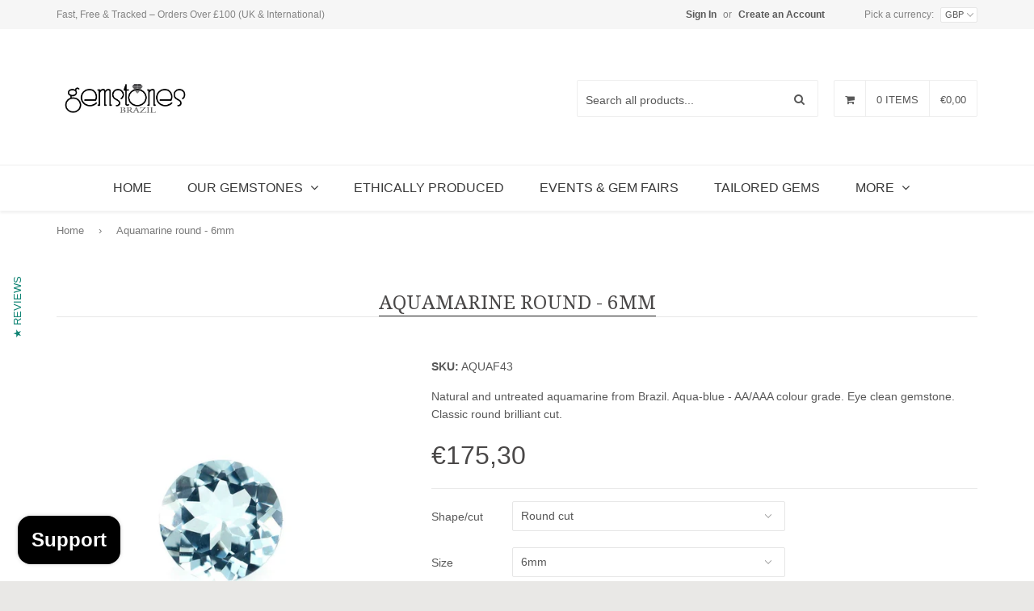

--- FILE ---
content_type: text/css
request_url: https://gemstonesbrazil.com/cdn/shop/t/7/assets/timber.scss.css?v=165518508103684873681753136266
body_size: 17325
content:
.slide-text,.banner-text-wrap,.parallax-text,div.blog-post-image span,ul#sm-icons li a i,.product-list-item .additional-text i,.rating{position:relative;top:50%;-webkit-transform:translateY(-50%);-ms-transform:translateY(-50%);transform:translateY(-50%)}@font-face{font-family:icons;src:url(" //gemstonesbrazil.com/cdn/shop/t/7/assets/icons.eot?v=30706410468363353721429280376 ");src:url(" //gemstonesbrazil.com/cdn/shop/t/7/assets/icons.eot?v=30706410468363353721429280376?#iefix ") format("embedded-opentype"),url(" //gemstonesbrazil.com/cdn/shop/t/7/assets/icons.woff?v=36338246495554706201429280376 ") format("woff"),url(" //gemstonesbrazil.com/cdn/shop/t/7/assets/icons.ttf?v=77770256787276757791429280376 ") format("truetype"),url(" //gemstonesbrazil.com/cdn/shop/t/7/assets/icons.svg?v=2304277778779260381429280376#timber-icons ") format("svg");font-weight:400;font-style:normal}.clearfix:after{content:"";display:table;clear:both}*,input,:before,:after{-webkit-box-sizing:border-box;-moz-box-sizing:border-box;box-sizing:border-box}article,aside,details,figcaption,figure,footer,header,hgroup,main,nav,section,summary{display:block}audio,canvas,progress,video{display:inline-block;vertical-align:baseline}input[type=number]::-webkit-inner-spin-button,input[type=number]::-webkit-outer-spin-button{height:auto}input[type=search]::-webkit-search-cancel-button,input[type=search]::-webkit-search-decoration{-webkit-appearance:none}.grid:after,.grid--rev:after,.grid--full:after,.grid-uniform:after{content:"";display:table;clear:both}.grid-item.clear{clear:both}.grid,.grid--rev,.grid--full,.grid-uniform{list-style:none;padding:0;margin:0 0 0 -20px}.grid-item{float:left;padding-left:20px;padding-bottom:20px;vertical-align:top;width:100%;-webkit-box-sizing:border-box;-moz-box-sizing:border-box;box-sizing:border-box}.grid--rev{direction:rtl;text-align:left}.grid--rev>.grid-item{direction:ltr;text-align:left;float:right}.grid--full{margin-left:0}.grid--full>.grid-item{padding-left:0}.one-whole{width:100%}.one-half,.two-quarters,.three-sixths,.four-eighths,.five-tenths,.six-twelfths{width:49.69%}.one-third,.two-sixths,.four-twelfths{width:33.333%}.two-thirds,.four-sixths,.eight-twelfths{width:66.666%}.one-quarter,.two-eighths,.three-twelfths{width:25%}.three-quarters,.six-eighths,.nine-twelfths{width:75%}.one-fifth,.two-tenths{width:20%}.two-fifths,.four-tenths{width:40%}.three-fifths,.six-tenths{width:60%}.four-fifths,.eight-tenths{width:80%}.one-sixth,.two-twelfths{width:16.666%}.five-sixths,.ten-twelfths{width:83.333%}.one-eighth{width:12.5%}.three-eighths{width:37.5%}.five-eighths{width:62.5%}.seven-eighths{width:87.5%}.one-tenth{width:10%}.three-tenths{width:30%}.seven-tenths{width:70%}.nine-tenths{width:90%}.one-twelfth{width:8.333%}.five-twelfths{width:41.666%}.seven-twelfths{width:58.333%}.eleven-twelfths{width:91.666%}.show{display:block!important}.hide{display:none!important}.text-left{text-align:left!important}.text-right{text-align:right!important}.text-center{text-align:center!important}.left{float:left!important}.right{float:right!important}@media only screen and (max-width: 480px){.small--one-whole{width:100%}.small--one-half,.small--two-quarters,.small--three-sixths,.small--four-eighths,.small--five-tenths,.small--six-twelfths{width:49.69%}.small--one-third,.small--two-sixths,.small--four-twelfths{width:33.333%}.small--two-thirds,.small--four-sixths,.small--eight-twelfths{width:66.666%}.small--one-quarter,.small--two-eighths,.small--three-twelfths{width:25%}.small--three-quarters,.small--six-eighths,.small--nine-twelfths{width:75%}.small--one-fifth,.small--two-tenths{width:20%}.small--two-fifths,.small--four-tenths{width:40%}.small--three-fifths,.small--six-tenths{width:60%}.small--four-fifths,.small--eight-tenths{width:80%}.small--one-sixth,.small--two-twelfths{width:16.666%}.small--five-sixths,.small--ten-twelfths{width:83.333%}.small--one-eighth{width:12.5%}.small--three-eighths{width:37.5%}.small--five-eighths{width:62.5%}.small--seven-eighths{width:87.5%}.small--one-tenth{width:10%}.small--three-tenths{width:30%}.small--seven-tenths{width:70%}.small--nine-tenths{width:90%}.small--one-twelfth{width:8.333%}.small--five-twelfths{width:41.666%}.small--seven-twelfths{width:58.333%}.small--eleven-twelfths{width:91.666%}.small--show{display:block!important}.small--hide{display:none!important}.small--text-left{text-align:left!important}.small--text-right{text-align:right!important}.small--text-center{text-align:center!important}.small--left{float:left!important}.small--right{float:right!important}.grid-uniform .small--one-half:nth-child(odd),.grid-uniform .small--two-quarters:nth-child(odd),.grid-uniform .small--three-sixths:nth-child(odd),.grid-uniform .small--four-eighths:nth-child(odd),.grid-uniform .small--five-tenths:nth-child(odd),.grid-uniform .small--six-twelfths:nth-child(odd),.grid-uniform .small--one-third:nth-child(3n+1),.grid-uniform .small--two-sixths:nth-child(3n+1),.grid-uniform .small--four-twelfths:nth-child(3n+1),.grid-uniform .small--one-quarter:nth-child(4n+1),.grid-uniform .small--two-eighths:nth-child(4n+1),.grid-uniform .small--three-twelfths:nth-child(4n+1),.grid-uniform .small--one-fifth:nth-child(5n+1),.grid-uniform .small--two-tenths:nth-child(5n+1),.grid-uniform .small--one-sixth:nth-child(6n+1),.grid-uniform .small--two-twelfths:nth-child(6n+1),.grid-uniform .small--one-twelfth:nth-child(12n+1){clear:both}}@media only screen and (min-width: 481px) and (max-width: 768px){.medium--one-whole{width:100%}.medium--one-half,.medium--two-quarters,.medium--three-sixths,.medium--four-eighths,.medium--five-tenths,.medium--six-twelfths{width:49.69%}.medium--one-third,.medium--two-sixths,.medium--four-twelfths{width:33.333%}.medium--two-thirds,.medium--four-sixths,.medium--eight-twelfths{width:66.666%}.medium--one-quarter,.medium--two-eighths,.medium--three-twelfths{width:25%}.medium--three-quarters,.medium--six-eighths,.medium--nine-twelfths{width:75%}.medium--one-fifth,.medium--two-tenths{width:20%}.medium--two-fifths,.medium--four-tenths{width:40%}.medium--three-fifths,.medium--six-tenths{width:60%}.medium--four-fifths,.medium--eight-tenths{width:80%}.medium--one-sixth,.medium--two-twelfths{width:16.666%}.medium--five-sixths,.medium--ten-twelfths{width:83.333%}.medium--one-eighth{width:12.5%}.medium--three-eighths{width:37.5%}.medium--five-eighths{width:62.5%}.medium--seven-eighths{width:87.5%}.medium--one-tenth{width:10%}.medium--three-tenths{width:30%}.medium--seven-tenths{width:70%}.medium--nine-tenths{width:90%}.medium--one-twelfth{width:8.333%}.medium--five-twelfths{width:41.666%}.medium--seven-twelfths{width:58.333%}.medium--eleven-twelfths{width:91.666%}.medium--show{display:block!important}.medium--hide{display:none!important}.medium--text-left{text-align:left!important}.medium--text-right{text-align:right!important}.medium--text-center{text-align:center!important}.medium--left{float:left!important}.medium--right{float:right!important}.grid-uniform .medium--one-half:nth-child(odd),.grid-uniform .medium--two-quarters:nth-child(odd),.grid-uniform .medium--three-sixths:nth-child(odd),.grid-uniform .medium--four-eighths:nth-child(odd),.grid-uniform .medium--five-tenths:nth-child(odd),.grid-uniform .medium--six-twelfths:nth-child(odd),.grid-uniform .medium--one-third:nth-child(3n+1),.grid-uniform .medium--two-sixths:nth-child(3n+1),.grid-uniform .medium--four-twelfths:nth-child(3n+1),.grid-uniform .medium--one-quarter:nth-child(4n+1),.grid-uniform .medium--two-eighths:nth-child(4n+1),.grid-uniform .medium--three-twelfths:nth-child(4n+1),.grid-uniform .medium--one-fifth:nth-child(5n+1),.grid-uniform .medium--two-tenths:nth-child(5n+1),.grid-uniform .medium--one-sixth:nth-child(6n+1),.grid-uniform .medium--two-twelfths:nth-child(6n+1),.grid-uniform .medium--one-twelfth:nth-child(12n+1){clear:both}}@media only screen and (max-width: 768px){.medium-down--one-whole{width:100%}.medium-down--one-half,.medium-down--two-quarters,.medium-down--three-sixths,.medium-down--four-eighths,.medium-down--five-tenths,.medium-down--six-twelfths{width:49.69%}.medium-down--one-third,.medium-down--two-sixths,.medium-down--four-twelfths{width:33.333%}.medium-down--two-thirds,.medium-down--four-sixths,.medium-down--eight-twelfths{width:66.666%}.medium-down--one-quarter,.medium-down--two-eighths,.medium-down--three-twelfths{width:25%}.medium-down--three-quarters,.medium-down--six-eighths,.medium-down--nine-twelfths{width:75%}.medium-down--one-fifth,.medium-down--two-tenths{width:20%}.medium-down--two-fifths,.medium-down--four-tenths{width:40%}.medium-down--three-fifths,.medium-down--six-tenths{width:60%}.medium-down--four-fifths,.medium-down--eight-tenths{width:80%}.medium-down--one-sixth,.medium-down--two-twelfths{width:16.666%}.medium-down--five-sixths,.medium-down--ten-twelfths{width:83.333%}.medium-down--one-eighth{width:12.5%}.medium-down--three-eighths{width:37.5%}.medium-down--five-eighths{width:62.5%}.medium-down--seven-eighths{width:87.5%}.medium-down--one-tenth{width:10%}.medium-down--three-tenths{width:30%}.medium-down--seven-tenths{width:70%}.medium-down--nine-tenths{width:90%}.medium-down--one-twelfth{width:8.333%}.medium-down--five-twelfths{width:41.666%}.medium-down--seven-twelfths{width:58.333%}.medium-down--eleven-twelfths{width:91.666%}.medium-down--show{display:block!important}.medium-down--hide{display:none!important}.medium-down--text-left{text-align:left!important}.medium-down--text-right{text-align:right!important}.medium-down--text-center{text-align:center!important}.medium-down--left{float:left!important}.medium-down--right{float:right!important}.grid-uniform .medium-down--one-half:nth-child(odd),.grid-uniform .medium-down--two-quarters:nth-child(odd),.grid-uniform .medium-down--three-sixths:nth-child(odd),.grid-uniform .medium-down--four-eighths:nth-child(odd),.grid-uniform .medium-down--five-tenths:nth-child(odd),.grid-uniform .medium-down--six-twelfths:nth-child(odd),.grid-uniform .medium-down--one-third:nth-child(3n+1),.grid-uniform .medium-down--two-sixths:nth-child(3n+1),.grid-uniform .medium-down--four-twelfths:nth-child(3n+1),.grid-uniform .medium-down--one-quarter:nth-child(4n+1),.grid-uniform .medium-down--two-eighths:nth-child(4n+1),.grid-uniform .medium-down--three-twelfths:nth-child(4n+1),.grid-uniform .medium-down--one-fifth:nth-child(5n+1),.grid-uniform .medium-down--two-tenths:nth-child(5n+1),.grid-uniform .medium-down--one-sixth:nth-child(6n+1),.grid-uniform .medium-down--two-twelfths:nth-child(6n+1),.grid-uniform .medium-down--one-twelfth:nth-child(12n+1){clear:both}}@media only screen and (min-width: 769px){.large--one-whole{width:100%}.large--one-half,.large--two-quarters,.large--three-sixths,.large--four-eighths,.large--five-tenths,.large--six-twelfths{width:49.69%}.large--one-third,.large--two-sixths,.large--four-twelfths{width:33.333%}.large--two-thirds,.large--four-sixths,.large--eight-twelfths{width:66.666%}.large--one-quarter,.large--two-eighths,.large--three-twelfths{width:25%}.large--three-quarters,.large--six-eighths,.large--nine-twelfths{width:75%}.large--one-fifth,.large--two-tenths{width:20%}.large--two-fifths,.large--four-tenths{width:40%}.large--three-fifths,.large--six-tenths{width:60%}.large--four-fifths,.large--eight-tenths{width:80%}.large--one-sixth,.large--two-twelfths{width:16.666%}.large--five-sixths,.large--ten-twelfths{width:83.333%}.large--one-eighth{width:12.5%}.large--three-eighths{width:37.5%}.large--five-eighths{width:62.5%}.large--seven-eighths{width:87.5%}.large--one-tenth{width:10%}.large--three-tenths{width:30%}.large--seven-tenths{width:70%}.large--nine-tenths{width:90%}.large--one-twelfth{width:8.333%}.large--five-twelfths{width:41.666%}.large--seven-twelfths{width:58.333%}.large--eleven-twelfths{width:91.666%}.large--show{display:block!important}.large--hide{display:none!important}.large--text-left{text-align:left!important}.large--text-right{text-align:right!important}.large--text-center{text-align:center!important}.large--left{float:left!important}.large--right{float:right!important}.grid-uniform .large--one-half:nth-child(odd),.grid-uniform .large--two-quarters:nth-child(odd),.grid-uniform .large--three-sixths:nth-child(odd),.grid-uniform .large--four-eighths:nth-child(odd),.grid-uniform .large--five-tenths:nth-child(odd),.grid-uniform .large--six-twelfths:nth-child(odd),.grid-uniform .large--one-third:nth-child(3n+1),.grid-uniform .large--two-sixths:nth-child(3n+1),.grid-uniform .large--four-twelfths:nth-child(3n+1),.grid-uniform .large--one-quarter:nth-child(4n+1),.grid-uniform .large--two-eighths:nth-child(4n+1),.grid-uniform .large--three-twelfths:nth-child(4n+1),.grid-uniform .large--one-fifth:nth-child(5n+1),.grid-uniform .large--two-tenths:nth-child(5n+1),.grid-uniform .large--one-sixth:nth-child(6n+1),.grid-uniform .large--two-twelfths:nth-child(6n+1),.grid-uniform .large--one-twelfth:nth-child(12n+1){clear:both}}[class*=push--]{position:relative}.push--one-whole{left:100%}.push--one-half,.push--two-quarters,.push--three-sixths,.push--four-eighths,.push--five-tenths,.push--six-twelfths{left:50%}.push--one-third,.push--two-sixths,.push--four-twelfths{left:33.333%}.push--two-thirds,.push--four-sixths,.push--eight-twelfths{left:66.666%}.push--one-quarter,.push--two-eighths,.push--three-twelfths{left:25%}.push--three-quarters,.push--six-eighths,.push--nine-twelfths{left:75%}.push--one-fifth,.push--two-tenths{left:20%}.push--two-fifths,.push--four-tenths{left:40%}.push--three-fifths,.push--six-tenths{left:60%}.push--four-fifths,.push--eight-tenths{left:80%}.push--one-sixth,.push--two-twelfths{left:16.666%}.push--five-sixths,.push--ten-twelfths{left:83.333%}.push--one-eighth{left:12.5%}.push--three-eighths{left:37.5%}.push--five-eighths{left:62.5%}.push--seven-eighths{left:87.5%}.push--one-tenth{left:10%}.push--three-tenths{left:30%}.push--seven-tenths{left:70%}.push--nine-tenths{left:90%}.push--one-twelfth{left:8.333%}.push--five-twelfths{left:41.666%}.push--seven-twelfths{left:58.333%}.push--eleven-twelfths{left:91.666%}@media only screen and (min-width: 481px) and (max-width: 768px){.push--medium--one-whole{left:100%}.push--medium--one-half,.push--medium--two-quarters,.push--medium--three-sixths,.push--medium--four-eighths,.push--medium--five-tenths,.push--medium--six-twelfths{left:50%}.push--medium--one-third,.push--medium--two-sixths,.push--medium--four-twelfths{left:33.333%}.push--medium--two-thirds,.push--medium--four-sixths,.push--medium--eight-twelfths{left:66.666%}.push--medium--one-quarter,.push--medium--two-eighths,.push--medium--three-twelfths{left:25%}.push--medium--three-quarters,.push--medium--six-eighths,.push--medium--nine-twelfths{left:75%}.push--medium--one-fifth,.push--medium--two-tenths{left:20%}.push--medium--two-fifths,.push--medium--four-tenths{left:40%}.push--medium--three-fifths,.push--medium--six-tenths{left:60%}.push--medium--four-fifths,.push--medium--eight-tenths{left:80%}.push--medium--one-sixth,.push--medium--two-twelfths{left:16.666%}.push--medium--five-sixths,.push--medium--ten-twelfths{left:83.333%}.push--medium--one-eighth{left:12.5%}.push--medium--three-eighths{left:37.5%}.push--medium--five-eighths{left:62.5%}.push--medium--seven-eighths{left:87.5%}.push--medium--one-tenth{left:10%}.push--medium--three-tenths{left:30%}.push--medium--seven-tenths{left:70%}.push--medium--nine-tenths{left:90%}.push--medium--one-twelfth{left:8.333%}.push--medium--five-twelfths{left:41.666%}.push--medium--seven-twelfths{left:58.333%}.push--medium--eleven-twelfths{left:91.666%}}@media only screen and (max-width: 768px){.push--medium-down--one-whole{left:100%}.push--medium-down--one-half,.push--medium-down--two-quarters,.push--medium-down--three-sixths,.push--medium-down--four-eighths,.push--medium-down--five-tenths,.push--medium-down--six-twelfths{left:50%}.push--medium-down--one-third,.push--medium-down--two-sixths,.push--medium-down--four-twelfths{left:33.333%}.push--medium-down--two-thirds,.push--medium-down--four-sixths,.push--medium-down--eight-twelfths{left:66.666%}.push--medium-down--one-quarter,.push--medium-down--two-eighths,.push--medium-down--three-twelfths{left:25%}.push--medium-down--three-quarters,.push--medium-down--six-eighths,.push--medium-down--nine-twelfths{left:75%}.push--medium-down--one-fifth,.push--medium-down--two-tenths{left:20%}.push--medium-down--two-fifths,.push--medium-down--four-tenths{left:40%}.push--medium-down--three-fifths,.push--medium-down--six-tenths{left:60%}.push--medium-down--four-fifths,.push--medium-down--eight-tenths{left:80%}.push--medium-down--one-sixth,.push--medium-down--two-twelfths{left:16.666%}.push--medium-down--five-sixths,.push--medium-down--ten-twelfths{left:83.333%}.push--medium-down--one-eighth{left:12.5%}.push--medium-down--three-eighths{left:37.5%}.push--medium-down--five-eighths{left:62.5%}.push--medium-down--seven-eighths{left:87.5%}.push--medium-down--one-tenth{left:10%}.push--medium-down--three-tenths{left:30%}.push--medium-down--seven-tenths{left:70%}.push--medium-down--nine-tenths{left:90%}.push--medium-down--one-twelfth{left:8.333%}.push--medium-down--five-twelfths{left:41.666%}.push--medium-down--seven-twelfths{left:58.333%}.push--medium-down--eleven-twelfths{left:91.666%}}@media only screen and (min-width: 769px){.push--large--one-whole{left:100%}.push--large--one-half,.push--large--two-quarters,.push--large--three-sixths,.push--large--four-eighths,.push--large--five-tenths,.push--large--six-twelfths{left:50%}.push--large--one-third,.push--large--two-sixths,.push--large--four-twelfths{left:33.333%}.push--large--two-thirds,.push--large--four-sixths,.push--large--eight-twelfths{left:66.666%}.push--large--one-quarter,.push--large--two-eighths,.push--large--three-twelfths{left:25%}.push--large--three-quarters,.push--large--six-eighths,.push--large--nine-twelfths{left:75%}.push--large--one-fifth,.push--large--two-tenths{left:20%}.push--large--two-fifths,.push--large--four-tenths{left:40%}.push--large--three-fifths,.push--large--six-tenths{left:60%}.push--large--four-fifths,.push--large--eight-tenths{left:80%}.push--large--one-sixth,.push--large--two-twelfths{left:16.666%}.push--large--five-sixths,.push--large--ten-twelfths{left:83.333%}.push--large--one-eighth{left:12.5%}.push--large--three-eighths{left:37.5%}.push--large--five-eighths{left:62.5%}.push--large--seven-eighths{left:87.5%}.push--large--one-tenth{left:10%}.push--large--three-tenths{left:30%}.push--large--seven-tenths{left:70%}.push--large--nine-tenths{left:90%}.push--large--one-twelfth{left:8.333%}.push--large--five-twelfths{left:41.666%}.push--large--seven-twelfths{left:58.333%}.push--large--eleven-twelfths{left:91.666%}}html,body{padding:0;margin:0;overflow-x:hidden}html{background-color:#e9e8e6}body{background-color:#fff}.wrapper{margin:0 auto;max-width:1200px;padding:0 15px}.wrapper:after{content:"";display:table;clear:both}@media screen and (min-width: 481px){.wrapper{padding:0 30px}}#main-wrapper{background:#fff}.main-content{display:block;padding-top:30px}.template-index .main-content{padding-top:0;padding-bottom:0}.grid-border>.grid-item{padding-top:30px}@media screen and (min-width: 769px){.grid-border--right{border-right:1px solid #e6e6e6}.grid-border--left{border-left:1px solid #e6e6e6}}.left{float:left}.right{float:right}.text-center{text-align:center}.text-right{text-align:right}.hidden{display:none}.display-table{display:table;table-layout:fixed;width:100%}.display-table-cell{display:table-cell;vertical-align:middle;float:none}@media screen and (min-width: 769px){.large--display-table{display:table;table-layout:fixed;width:100%}.large--display-table-cell{display:table-cell;vertical-align:middle;float:none}}body,input,textarea,button,select{font-size:14px;line-height:1.6;font-family:Candara,Calibri,Segoe,Segoe UI,Optima,Arial,sans-serif;color:#585858;font-weight:400;-webkit-font-smoothing:antialiased;-webkit-text-size-adjust:100%}h1,.h1,#shopify-product-reviews .spr-header-title,h2,.h2,h3,.h3,h4,.h4,h5,.h5,h6,.h6{display:block;margin:0 0 .5em;line-height:1.4;font-family:"Droid Serif",serif;font-weight:400;text-transform:uppercase;color:#4a4848}h1 a,.h1 a,#shopify-product-reviews .spr-header-title a,h2 a,.h2 a,h3 a,.h3 a,h4 a,.h4 a,h5 a,.h5 a,h6 a,.h6 a{text-decoration:none;font-weight:inherit}h1,.h1,#shopify-product-reviews .spr-header-title{font-size:1.733em;margin-bottom:30px}h2,.h2{font-size:1.333em}h3,.h3{font-size:1.133em}h4,.h4{font-size:1.067em}h5,.h5,h6,.h6{font-size:1em}.main-content h1,.main-content .h1,.main-content #shopify-product-reviews .spr-header-title,#shopify-product-reviews .main-content .spr-header-title,.main-content h2,.main-content .h2,.main-content h3,.main-content .h3,.main-content h4,.main-content .h4,.main-content h5,.main-content .h5{color:#4a4848}.sidebar{padding-right:30px;margin-top:10px}.sidebar h2,.sidebar .h2,.sidebar h3,.sidebar .h3,.sidebar h4,.sidebar .h4,.sidebar h5,.sidebar .h5{margin-top:4px}.sidebar-right{padding-left:30px}p{margin:0 0 15px}p img{margin:0}em{font-style:italic}b,strong{font-weight:700}small{font-size:80%}sup,sub{position:relative;font-size:60%;vertical-align:baseline}sup{top:-.5em}sub{bottom:-.5em}blockquote,q{quotes:none}blockquote:before,blockquote:after,q:before,q:after{content:none}blockquote{font-size:1.125em;line-height:1.45;font-style:italic;margin:0 0 30px;padding:15px 30px;border-left:1px solid #e6e6e6}blockquote p{margin-bottom:0}blockquote p+cite{margin-top:15px}blockquote cite{display:block;font-size:.75em}blockquote cite:before{content:"\2014  "}code,pre{background-color:#faf7f5;font-family:Consolas,monospace;font-size:1em;border:0 none;padding:0 2px;color:#51ab62}pre{overflow:auto;padding:.5em;margin:0 0 1em}hr{clear:both;border-top:solid #e6e6e6;border-width:1px 0 0;margin:30px 0;height:0}hr.hr--small{margin:15px 0}hr.hr--clear{border-top-color:transparent}footer hr{border-top-color:#fff}@media screen and (min-width: 769px){hr.hr--offset-left{margin-left:-30px}}.section-header{margin-bottom:30px;border-bottom:1px solid #e6e6e6;text-align:center;position:relative}.section-header .h1,.section-header h1,.section-header #shopify-product-reviews .spr-header-title,#shopify-product-reviews .section-header .spr-header-title{display:inline-block;border-bottom:1px solid #2c2c2c;margin:0;color:#4a4848}.section-header h3,.section-header .h3{margin-bottom:30px;border:none;color:#4a4848}.section-header--title{margin-bottom:0}@media screen and (min-width: 769px){.section-header{display:table;width:100%}.section-header--left{display:table-cell;vertical-align:middle;text-align:left}.section-header--left h1,.section-header--left .h1,.section-header--left #shopify-product-reviews .spr-header-title,#shopify-product-reviews .section-header--left .spr-header-title,.section-header--left h2,.section-header--left .h2,.section-header--left h3,.section-header--left .h3,.section-header--left h4,.section-header--left .h4{margin-bottom:0}.section-header--right{display:table-cell;vertical-align:middle;text-align:right;width:335px}}@media screen and (min-width: 769px) and (max-width: 768px){.section-header--right{margin-bottom:30px}}.section-header--right .form-horizontal{display:inline-block;vertical-align:middle;font-size:90%}.section-header--right .form-horizontal label{font-size:90%}@media screen and (min-width: 481px){.section-header--right label+select,.section-header--right .collection-view{margin-left:15px}}.form-horizontal select,.collection-view{background-color:#fff}.medium--show{display:none}@media screen and (max-width: 768px){.medium--hide{display:none}}@media screen and (max-width: 480px){.small--hide{display:none}}@media screen and (max-width: 980px){.xlarge--hide{display:none}}@media screen and (max-width: 768px){.medium--show{display:block}}.collection-view{display:none;background:transparent;vertical-align:middle}.collection-view i{font-size:25px;color:#989898}.collection-view i:hover{font-size:25px;color:#727272}.lt-ie9 .collection-view{display:none}@media screen and (min-width: 769px){.collection-view{display:inline-block}}.collection-view a{display:block;float:left;opacity:.7;cursor:pointer;-webkit-transition:opacity .15s ease-out;-moz-transition:opacity .15s ease-out;-ms-transition:opacity .15s ease-out;-o-transition:opacity .15s ease-out;transition:opacity .15s ease-out}.collection-view a+a{margin-left:10px}.collection-view a:hover{opacity:.9;-webkit-transition:opacity .05s ease-in;-moz-transition:opacity .05s ease-in;-ms-transition:opacity .05s ease-in;-o-transition:opacity .05s ease-in;transition:opacity .05s ease-in}.collection-view a.collection-view--active{opacity:1;cursor:default}.collection-view img{display:block;opacity:inherit}.rte{margin-bottom:15px}.rte h1,.rte .h1,.rte #shopify-product-reviews .spr-header-title,#shopify-product-reviews .rte .spr-header-title,.rte h2,.rte .h2,.rte h3,.rte .h3,.rte h4,.rte .h4,.rte h5,.rte .h5,.rte h6,.rte .h6{margin-top:.5em}.rte h1:first-child,.rte .h1:first-child,.rte #shopify-product-reviews .spr-header-title:first-child,#shopify-product-reviews .rte .spr-header-title:first-child,.rte h2:first-child,.rte .h2:first-child,.rte h3:first-child,.rte .h3:first-child,.rte h4:first-child,.rte .h4:first-child,.rte h5:first-child,.rte .h5:first-child,.rte h6:first-child,.rte .h6:first-child{margin-top:0}.rte>div{margin-bottom:15px}.rte ul,.rte ol{margin-left:35px}.rte li{margin-bottom:.4em}.rte--header{margin-bottom:0}a{color:#2c2c2c;text-decoration:none;background:transparent}a:hover,a:focus{color:#525252}button{overflow:visible}button[disabled],html input[disabled]{cursor:default}.btn,.btn-secondary,input.btn-secondary,input[type=submit],.header-cart-btn,#shopify-product-reviews .spr-summary-actions-newreview{display:inline-block;padding:12px 14px 9px;margin:0;line-height:1;text-decoration:none;text-align:center;vertical-align:middle;white-space:nowrap;cursor:pointer;border:1px solid transparent;-webkit-user-select:none;-moz-user-select:none;-ms-user-select:none;-o-user-select:none;user-select:none;-webkit-appearance:none;-moz-appearance:none;border-radius:2px;font-family:Candara,Calibri,Segoe,Segoe UI,Optima,Arial,sans-serif;font-size:13px;text-transform:uppercase;-webkit-transition:background-color .2s ease-out;-moz-transition:background-color .2s ease-out;-ms-transition:background-color .2s ease-out;-o-transition:background-color .2s ease-out;transition:background-color .2s ease-out;background-color:#2c2c2c;color:#fff}.btn.btn--small,.btn--small.btn-secondary,input.btn--small[type=submit],.btn--small.header-cart-btn,#shopify-product-reviews .btn--small.spr-summary-actions-newreview{padding:8px 14px;font-size:12}.btn.btn--full,.btn--full.btn-secondary,input.btn--full[type=submit],.btn--full.header-cart-btn,#shopify-product-reviews .btn--full.spr-summary-actions-newreview{width:100%}.btn:hover,.btn-secondary:hover,input[type=submit]:hover,.header-cart-btn:hover,#shopify-product-reviews .spr-summary-actions-newreview:hover{background-color:#1f1f1f;color:#fff;-webkit-transition:background-color .05s ease-in;-moz-transition:background-color .05s ease-in;-ms-transition:background-color .05s ease-in;-o-transition:background-color .05s ease-in;transition:background-color .05s ease-in}.btn:active,.btn-secondary:active,input[type=submit]:active,.header-cart-btn:active,#shopify-product-reviews .spr-summary-actions-newreview:active{background-color:#121212;color:#fff}.btn[disabled],[disabled].btn-secondary,input[disabled][type=submit],[disabled].header-cart-btn,#shopify-product-reviews [disabled].spr-summary-actions-newreview,.btn.disabled,.disabled.btn-secondary,input.disabled[type=submit],.disabled.header-cart-btn,#shopify-product-reviews .disabled.spr-summary-actions-newreview{cursor:default;color:#b6b6b6;background-color:#f6f6f6}.btn-secondary,input.btn-secondary{background-color:#f6ba4d;color:#fff}.btn-secondary:hover,.btn-secondary:active,.btn-secondary:visited,input.btn-secondary:hover,input.btn-secondary:active,input.btn-secondary:visited{background-color:#f5b135;color:#fff}.white-btn{background:transparent;border:1px solid #f6ba4d;color:#f6ba4d}.white-btn:hover,.white-btn:active,.white-btn:focus{background:#f5b135;border:1px solid #f5b135;color:#fff}.btn-secondary i{margin-right:5px}span.btn-secondary{cursor:auto}.text-link{display:inline;border:0 none;background:none;padding:0;margin:0}ul,ol{margin:0 0 1em;padding:0}ul{list-style:none outside}ol{list-style:decimal}ol,ul.square,ul.disc,.rte ul{margin-left:20px}ul.square{list-style:square outside}ul.disc,.rte ul{list-style:disc outside}ol.alpha{list-style:lower-alpha outside}ul ul,ul ol,ol ol,ol ul{margin:4px 0 5px 20px}li{margin-bottom:.25em}.inline-list li{display:inline-block;margin-bottom:0}table{border-collapse:collapse;border-spacing:0;min-width:50%}table.full{width:100%;margin-bottom:15px}table.full thead{background-color:#fff}table.full thead tr th{text-transform:uppercase;font-size:80%}table.full .note{margin-top:5px;background-color:#fff}th,td{text-align:left;padding:15px;border:1px solid #e6e6e6}.media,.media-flex{overflow:hidden;_overflow:visible;zoom:1}.media-img{float:left;margin-right:30px}.media-img-right{float:right;margin-left:30px}.media-img img,.media-img-right img{display:block}img{border:0 none}svg:not(:root){overflow:hidden}img.auto,.grid-item img,.grid-item iframe{max-width:100%}.video-wrapper{position:relative;overflow:hidden;max-width:100%;padding-bottom:56.25%;height:0;height:auto}.video-wrapper iframe{position:absolute;top:0;left:0;width:100%;height:100%}form{margin-bottom:30px}button,input[type=text],input[type=search],input[type=password],input[type=email],input[type=file],input[type=number],input[type=tel],input[type=submit],textarea{-webkit-appearance:none;-moz-appearance:none}input,textarea,select,fieldset{border-radius:2px;max-width:100%}input.input-full,textarea.input-full,select.input-full,fieldset.input-full{width:100%}input,select,textarea{font-size:1em;padding:8px 10px;line-height:1.42}fieldset{border:1px solid #e6e6e6;padding:15px 0}legend{border:0;padding:0}optgroup{font-weight:700}input{display:inline-block;width:auto}button,input[type=submit]{cursor:pointer}input[type=text],input[type=search],input[type=password],input[type=email],input[type=file],input[type=number],input[type=tel],textarea,select{border:1px solid #e6e6e6;width:100%;max-width:100%;display:block;margin:0 0 20px;background-color:#fff}input[type=text]:focus,input[type=search]:focus,input[type=password]:focus,input[type=email]:focus,input[type=file]:focus,input[type=number]:focus,input[type=tel]:focus,textarea:focus,select:focus{border:1px solid #cccccc}input[type=text][disabled],input[type=text].disabled,input[type=search][disabled],input[type=search].disabled,input[type=password][disabled],input[type=password].disabled,input[type=email][disabled],input[type=email].disabled,input[type=file][disabled],input[type=file].disabled,input[type=number][disabled],input[type=number].disabled,input[type=tel][disabled],input[type=tel].disabled,textarea[disabled],textarea.disabled,select[disabled],select.disabled{cursor:default;background-color:#f6f6f6;border-color:#b6b6b6}textarea{min-height:100px}input[type=checkbox],input[type=radio]{display:inline;margin:0;padding:0}select{-webkit-appearance:none;-moz-appearance:none;appearance:none;background-position:right center;background-image:url([data-uri]);background-repeat:no-repeat;background-position:right 15px center;background-position-x:95%;background-position-y:50%;background-color:#fff;padding-right:28px;text-indent:.01px;text-overflow:"";cursor:pointer}.ie9 select,.lt-ie9 select{padding-right:10px;background-image:none}select::-ms-expand{display:none}label,legend{display:block;margin-bottom:6px;font-size:14px}label.inline,legend.inline{display:inline}.form-horizontal label.hidden-label,label.hidden-label,.form-horizontal legend.hidden-label,legend.hidden-label{height:0;width:0;margin-bottom:0;overflow:hidden}.ie9 .form-horizontal label.hidden-label,.lt-ie9 .form-horizontal label.hidden-label,.ie9 label.hidden-label,.lt-ie9 label.hidden-label,.ie9 .form-horizontal legend.hidden-label,.lt-ie9 .form-horizontal legend.hidden-label,.ie9 legend.hidden-label,.lt-ie9 legend.hidden-label{height:auto;margin-bottom:2px;overflow:visible}input[type=checkbox]+label,input[type=radio]+label{font-weight:400}label[for]{cursor:pointer}.label-hint{color:#999}form.form-horizontal,.form-horizontal{margin-bottom:0}form.form-horizontal input[type=text],form.form-horizontal input[type=search],form.form-horizontal input[type=password],form.form-horizontal input[type=email],form.form-horizontal input[type=file],form.form-horizontal input[type=number],form.form-horizontal input[type=tel],form.form-horizontal textarea,form.form-horizontal select,form.form-horizontal label,.form-horizontal input[type=text],.form-horizontal input[type=search],.form-horizontal input[type=password],.form-horizontal input[type=email],.form-horizontal input[type=file],.form-horizontal input[type=number],.form-horizontal input[type=tel],.form-horizontal textarea,.form-horizontal select,.form-horizontal label{display:inline-block;margin-bottom:0;width:auto}input[type=text].error,input[type=search].error,input[type=password].error,input[type=email].error,input[type=file].error,input[type=number].error,input[type=tel].error,textarea.error{border-color:#dc0000;background-color:#fff6f6;color:#dc0000}label.error{color:#dc0000}.input-group{position:relative;display:table;border-collapse:separate}.input-group .input-group-field:first-child,.input-group .input-group-btn:first-child,.input-group .input-group-btn:first-child>.btn,.input-group .input-group-btn:first-child>.btn-secondary,.input-group .input-group-btn:first-child>input[type=submit],.input-group .input-group-btn:first-child>.header-cart-btn,.input-group #shopify-product-reviews .input-group-btn:first-child>.spr-summary-actions-newreview,#shopify-product-reviews .input-group .input-group-btn:first-child>.spr-summary-actions-newreview,.input-group input[type=hidden]:first-child+.input-group-field,.input-group input[type=hidden]:first-child+.input-group-btn>.btn,.input-group input[type=hidden]:first-child+.input-group-btn>.btn-secondary,.input-group input[type=hidden]:first-child+.input-group-btn>input[type=submit],.input-group input[type=hidden]:first-child+.input-group-btn>.header-cart-btn,.input-group #shopify-product-reviews input[type=hidden]:first-child+.input-group-btn>.spr-summary-actions-newreview,#shopify-product-reviews .input-group input[type=hidden]:first-child+.input-group-btn>.spr-summary-actions-newreview{border-radius:2px 0 0 2px;border-right:none}.input-group .input-group-field:last-child,.input-group .input-group-btn:last-child>.btn,.input-group .input-group-btn:last-child>.btn-secondary,.input-group .input-group-btn:last-child>input[type=submit],.input-group .input-group-btn:last-child>.header-cart-btn,.input-group #shopify-product-reviews .input-group-btn:last-child>.spr-summary-actions-newreview,#shopify-product-reviews .input-group .input-group-btn:last-child>.spr-summary-actions-newreview{border-radius:0 2px 2px 0}.input-group input::-moz-focus-inner{border:0;padding:0;margin-top:-1px;margin-bottom:-1px}.input-group-field,.input-group-btn{display:table-cell;vertical-align:middle;margin:0}.input-group .btn,.input-group .btn-secondary,.input-group input[type=submit],.input-group .header-cart-btn,.input-group #shopify-product-reviews .spr-summary-actions-newreview,#shopify-product-reviews .input-group .spr-summary-actions-newreview,.input-group .input-group-field{height:42px}.input-group .input-group-field{width:100%;margin-bottom:0}.input-group-btn{position:relative;white-space:nowrap;width:1%;padding:0}.form-spacer{margin:0 15px}.icon-fallback-text .icon{display:none}.supports-fontface .icon-fallback-text .icon{display:inline-block;margin-top:5px;color:#585858}.supports-fontface .icon-fallback-text .fallback-text{clip:rect(0 0 0 0);overflow:hidden;position:absolute;height:1px;width:1px}.icon:before{display:none}.supports-fontface .icon:before{display:inline;font-family:icons;text-decoration:none;speak:none;font-style:normal;font-weight:400;font-variant:normal;text-transform:none;line-height:1;-webkit-font-smoothing:antialiased;-moz-osx-font-smoothing:grayscale}.icon-american_express:before{content:"A"}.icon-bitcoin:before{content:"B"}.icon-cirrus:before{content:"C"}.icon-diners_club:before{content:"c"}.icon-discover:before{content:"D"}.icon-dk:before{content:"d"}.icon-facebook:before{content:"f"}.icon-fancy:before{content:"F"}.icon-google:before{content:"g"}.icon-google_wallet:before{content:"G"}.icon-instagram:before{content:"i"}.icon-interac:before{content:"I"}.icon-jcb:before{content:"J"}.icon-maestro:before{content:"m"}.icon-master:before{content:"M"}.icon-paypal:before{content:"P"}.icon-pinterest:before{content:"p"}.icon-rss:before{content:"r"}.icon-stripe:before{content:"S"}.icon-tumblr:before{content:"t"}.icon-twitter:before{content:"T"}.icon-vimeo:before{content:"v"}.icon-visa:before{content:"V"}.icon-youtube:before{content:"y"}.payment-icons{-webkit-user-select:none;-moz-user-select:none;-ms-user-select:none;-o-user-select:none;user-select:none;cursor:default;margin:0}.payment-icons li{margin:0 7.5px 7.5px;color:#302e2e;cursor:default}.payment-icons .icon{font-size:30px;line-height:30px}.payment-icons .fallback-text{text-transform:capitalize}.social-icons li{margin:0 10px 10px;vertical-align:middle}@media screen and (min-width: 481px){.social-icons li{margin-left:0}}.social-icons li .icon{font-size:30px;line-height:26px}.social-icons li a{color:#302e2e;-webkit-transition:color .2s ease-out;-moz-transition:color .2s ease-out;-ms-transition:color .2s ease-out;-o-transition:color .2s ease-out;transition:color .2s ease-out}.social-icons li a:hover{color:#090909;-webkit-transition:color .05s ease-in;-moz-transition:color .05s ease-in;-ms-transition:color .05s ease-in;-o-transition:color .05s ease-in;transition:color .05s ease-in}.social-sharing{font-family:HelveticaNeue,Helvetica Neue,Helvetica,Arial,sans-serif}.social-sharing a{display:inline-block;color:#fff;border-radius:2px;margin:0 10px 10px 0;height:22px;line-height:22px;text-decoration:none;font-weight:400}.social-sharing a:hover{color:#fff}.social-sharing span{display:inline-block;vertical-align:top;height:22px;line-height:22px;font-size:12px}.social-sharing .icon{padding:0 5px 0 10px}.social-sharing .icon:before{line-height:22px}.social-sharing.is-large a{height:44px;line-height:44px}.social-sharing.is-large a span{height:44px;line-height:44px;font-size:18px}.social-sharing.is-large a .icon{padding:0 10px 0 18px}.social-sharing.is-large a .icon:before{line-height:44px}.share-title{font-weight:900;font-size:12px;padding-right:10px}.is-large .share-title{padding-right:16px}.share-facebook{background-color:#3b5998}.share-facebook:hover{background-color:#2d4373}.share-twitter{background-color:#00aced}.share-twitter:hover{background-color:#0087ba}.share-pinterest{background-color:#cb2027}.share-pinterest:hover{background-color:#9f191f}.share-fancy{background-color:#4999dc}.share-fancy:hover{background-color:#2780cb}.share-google{background-color:#dd4b39}.share-google:hover{background-color:#c23321}.share-twitter,.share-facebook,.share-pinterest,.share-fancy,.share-google{background-color:#2c2c2c;color:#fff}.share-count{position:relative;background-color:#fff;padding:0 8px;margin-right:-2px;font-size:14px;line-height:20px;color:#333;border-radius:0 2px 2px 0;border:1px solid #ececec;opacity:0;-webkit-transition:opacity .2s ease-in;-moz-transition:opacity .2s ease-in;-ms-transition:opacity .2s ease-in;-o-transition:opacity .2s ease-in;transition:opacity .2s ease-in}.share-count.is-loaded{opacity:1}.share-count:before,.share-count:after{content:"";display:block;position:absolute;top:50%;margin-top:-6px;width:0;height:0;border-top:6px solid transparent;border-bottom:6px solid transparent;border-right:6px solid}.share-count:before{left:-6px;border-right-color:#ececec}.share-count:after{left:-5px;border-right-color:#fff}a:hover .share-count{background-color:#f5f5f5}a:hover .share-count:after{border-right-color:#f5f5f5}.is-large .share-count{font-size:18px;padding:0 14px}.social-sharing.is-clean a{background-color:#fff;border:1px solid #ececec;color:#333;height:30px;line-height:30px}.social-sharing.is-clean a span{height:30px;line-height:30px;font-size:13px}.social-sharing.is-clean a:hover{background-color:#f9f9f9}.social-sharing.is-clean a:hover .share-count{background-color:#fff}.social-sharing.is-clean a:hover .share-count:after{border-right-color:#fff}.social-sharing.is-clean a .share-title{font-weight:400}.social-sharing.is-clean .share-count{top:-1px}.social-sharing.is-clean .icon-facebook{color:#3b5998}.social-sharing.is-clean .icon-twitter{color:#00aced}.social-sharing.is-clean .icon-pinterest{color:#cb2027}.social-sharing.is-clean .icon-fancy{color:#4999dc}.social-sharing.is-clean .icon-google{color:#dd4b39}.pagination-border-top{padding:10px 0;border-top:1px solid #e6e6e6}.pagination-border-top .section-header--left{display:table;padding-top:5px;font-size:90%}.pagination-custom{display:inline-block;padding-left:0;margin:0;background-color:#fff}.pagination-custom>li{display:inline}.pagination-custom>li>a,.pagination-custom>li>span{position:relative;float:left;padding:5px 10px;margin-left:-1px;line-height:1.42;text-decoration:none;border:1px solid #e6e6e6}.pagination-custom>li:first-child>a,.pagination-custom>li:first-child>span{margin-left:0}.pagination-custom>.active>a,.pagination-custom>.active>span,.pagination-custom>.active>a:hover,.pagination-custom>.active>span:hover,.pagination-custom>.active>a:focus,.pagination-custom>.active>span:focus{z-index:2;cursor:default;color:#585858}.pagination-custom>.disabled>span,.pagination-custom>.disabled>a,.pagination-custom>.disabled>a:hover,.pagination-custom>.disabled>a:focus{color:#999;cursor:not-allowed}.pagination-custom-lg>li>a,.pagination-custom-lg>li>span{padding:10px 16px;font-size:18px}.pagination-custom-sm>li>a,.pagination-custom-sm>li>span{padding:5px 10px;font-size:.75em}#top-bar{padding:8.57143px 0;background-color:#f6f6f6;color:#848484;border-bottom:3px solid #ffffff}#top-bar a{color:#595959}@media screen and (max-width: 768px){#top-bar{text-align:center}}@media screen and (min-width: 768px){#top-bar ul li{float:left;margin-left:30px}}#top-bar ul li i.fa{margin-right:5px}#top-bar ul li:first-child{margin-left:0}#top-bar select.currency-picker{font-size:11px;padding:1px 16px 1px 5px;margin:0 0 0 5px;background-position-x:88%}#top-bar label.currency-picker__wrapper{margin:0!important;font-size:1.2em!important}#top-bar .site-header--no-padding{padding-bottom:0!important}.site-header{padding:7.5px 0;background-color:#fff;color:#585858}.site-header .site-header--text-link{font-size:.85em;padding:0}@media screen and (max-width: 768px){.site-header .site-header--text-link{padding:10px 0 5px}}.site-header a{color:#585858}.site-header a:hover{opacity:.9}@media screen and (min-width: 769px){.site-header .grid,.site-header .grid--rev,.site-header .grid--full{display:table;table-layout:fixed;width:100%}.site-header .grid>.grid-item,.site-header .grid--rev>.grid-item,.site-header .grid--full>.grid-item{float:none;display:table-cell;vertical-align:middle}}.header-logo{margin:30px auto;max-width:305px;max-height:120px}@media screen and (min-width: 769px){.header-logo{margin:15px 0}}.header-logo a,.header-logo a:hover,.header-logo a:focus{text-decoration:none;color:#585858}.header-logo a,.header-logo img{display:block}.header-logo img{margin:0 auto;max-height:120px;width:auto}.site-header--text-links{font-size:.85em;padding:0}.site-header--text-links a{font-weight:700}.site-header--meta-links{display:inline-block;margin-left:15px}.site-header--spacer{padding:0 5px}.header-cart-btn{position:relative;padding-bottom:10px;border:0 none;margin-left:15px;vertical-align:top;background:#fff;color:#585858}@media screen and (max-width: 768px){.header-cart-btn{display:none}}.header-cart-btn:hover,.header-cart-btn:focus{color:#585858;background:#f2f2f2}#cartCount{font-weight:700;font-size:13px}#cartCount.hidden-count{display:none}.search-bar{position:relative;max-width:60%;margin:0 auto 30px}.site-header .search-bar{width:35%}.site-header .search-middle .search-bar{width:100%}.search-bar .icon-search{font-size:18px}@media screen and (max-width: 768px){.search-bar{display:block;max-width:100%;width:100%;margin-bottom:15px}}.search-bar input[type=text],.search-bar input[type=search]{width:100%;margin-bottom:0;line-height:1.2;padding:15px 45px 10px 10px;height:44px;font-family:Candara,Calibri,Segoe,Segoe UI,Optima,Arial,sans-serif;font-size:14px;line-height:1}.search-bar input[type=submit],.search-bar .search-bar--submit{position:absolute;top:2px;bottom:0;right:0;width:45px;margin:0;border:0 none;background:none;text-align:center;cursor:pointer}.site-header .search-bar input[type=submit],.site-header .search-bar .search-bar--submit{color:#585858}.search-bar input[type=submit]{text-indent:-9999px}.site-header .search-bar{display:none;margin-bottom:0}@media screen and (min-width: 769px){.site-header .search-bar{display:inline-block}}.site-header .search-bar input[type=text],.site-header .search-bar input[type=search]{border:0 none;background-color:#fff;color:#585858;-webkit-transition:background-color .2s ease-out;-moz-transition:background-color .2s ease-out;-ms-transition:background-color .2s ease-out;-o-transition:background-color .2s ease-out;transition:background-color .2s ease-out}.site-header .search-bar input[type=text]:hover,.site-header .search-bar input[type=text]:focus,.site-header .search-bar input[type=search]:hover,.site-header .search-bar input[type=search]:focus{background-color:#f2f2f2;-webkit-transition:background-color .05s ease-in;-moz-transition:background-color .05s ease-in;-ms-transition:background-color .05s ease-in;-o-transition:background-color .05s ease-in;transition:background-color .05s ease-in}.site-header .search-bar input[type=text]:focus,.site-header .search-bar input[type=search]:focus{outline:0}.site-header input::-webkit-input-placeholder{color:#585858}.site-header input::-moz-placeholder{color:#585858}header.site-header .grid-item{padding-bottom:0}.header-cart-btn,.site-header .search-bar{border:1px solid #eeeeee;border-radius:2px}.header-cart-btn{padding:0;line-height:0;color:#373737}.header-cart-btn span{border-left:1px solid #eeeeee;display:table-cell;padding:17px 13px 14px}.header-cart-btn span.money{padding:0}.header-cart-btn span:first-child{border-left:0}.nav-bar{top:110%;bottom:0;left:0;right:0;background-color:#fff;display:table;width:100%;border:1px solid #eeeeee;border-left:0;border-right:0;border-bottom:0}.nav-bar a{color:#373737}.nav-bar a:active,.nav-bar a:focus{opacity:.9}.sticky{position:fixed;width:100%;left:0;top:0;z-index:100;border-top:0;box-shadow:0 -2px 8px #000!important}.site-nav{margin:0;font-family:Avant Garde,Avantgarde,Century Gothic,CenturyGothic,AppleGothic,sans-serif;font-weight:500;font-size:16px;font-style:normal;text-transform:uppercase;cursor:default}.site-nav li{margin:0;display:block}.site-nav li:hover,.site-nav li:active,.site-nav li:focus{background:#e6e6e6}.site-nav li ul li,.site-nav li ul li a{color:#373737}.site-nav li ul li:hover,.site-nav li ul li:active,.site-nav li ul li:focus,.site-nav li ul li a:hover,.site-nav li ul li a:active,.site-nav li ul li a:focus{background:none;color:#040404}.site-nav a{display:block;text-decoration:none;padding:20px}.site-nav .customer-navlink{background-color:#373737;border-top:1px solid #515151;margin-top:-1px}.site-nav .customer-navlink a{color:#fff}.site-nav .customer-navlink a:hover,.site-nav .customer-navlink a:active,.site-nav .customer-navlink a:focus{background-color:#3c3c3c}@media screen and (max-width: 480px){.show-nav .nav-bar{bottom:0;top:50px;display:block}}@media screen and (max-width: 768px){.nav-bar{position:fixed;display:none;z-index:2000;-webkit-transition:all .6s cubic-bezier(.47,.5,0,.95);-moz-transition:all .6s cubic-bezier(.47,.5,0,.95);-ms-transition:all .6s cubic-bezier(.47,.5,0,.95);-o-transition:all .6s cubic-bezier(.47,.5,0,.95);transition:all .6s cubic-bezier(.47,.5,0,.95)}.show-nav .nav-bar{display:block;max-height:100%;overflow-y:scroll;-webkit-overflow-scrolling:touch;-webkit-transition:all .45s cubic-bezier(.47,0,0,.95);-moz-transition:all .45s cubic-bezier(.47,0,0,.95);-ms-transition:all .45s cubic-bezier(.47,0,0,.95);-o-transition:all .45s cubic-bezier(.47,0,0,.95);transition:all .45s cubic-bezier(.47,0,0,.95)}.nav-bar .wrapper{padding:15px 0 0}.nav-bar .search-bar{margin:0 15px 15px;width:auto}.site-nav{border-top:2px solid white}.site-nav li{border-bottom:1px solid white;-webkit-tap-highlight-color:rgba(255,255,255,.2)}.site-nav li:hover{background-color:#fff}}@media screen and (min-width: 768px){.nav-bar.sticky .wrapper{position:relative}.nav-bar.sticky .header-cart-btn{display:block;position:absolute;right:30px;top:0;height:100%;border-radius:0;border-top:0;border-bottom:0;overflow:hidden;border-color:#eee;background:transparent;color:#373737}.nav-bar.sticky .header-cart-btn span{padding:22px 13px 30px;border-color:#eee}.nav-bar.sticky .header-cart-btn span.cart-count,.nav-bar.sticky .header-cart-btn a{color:#373737}}@media screen and (min-width: 481px) and (max-width: 768px){.show-nav .nav-bar{top:50px;bottom:0;display:block}}@media screen and (min-width: 769px){.nav-bar{box-shadow:0 3px 3px #f2f2f2}.nav-bar .search-bar,.nav-bar .header-cart-btn{display:none}.site-nav{text-align:center;white-space:nowrap;margin-left:-15px}.site-nav>li{position:relative;display:inline-block}.site-nav a{white-space:nowrap;line-height:1}}.site-nav--dropdown{display:none;margin:0}.site-nav--has-dropdown i{margin-left:5px}@media screen and (min-width: 769px){.site-nav--dropdown{display:block;position:absolute;top:100%;left:0;background-color:#fff;opacity:0;visibility:none;display:none;z-index:20;-webkit-transition:all .15s;-moz-transition:all .15s;-ms-transition:all .15s;-o-transition:all .15s;transition:all .15s;-webkit-animation:fadeOutDown .2s ease-in;-moz-animation:fadeOutDown .2s ease-in;-ms-animation:fadeOutDown .2s ease-in;-o-animation:fadeOutDown .2s ease-in;animation:fadeOutDown .2s ease-in}.no-touch .site-nav--has-dropdown:hover .site-nav--dropdown,.site-nav--has-dropdown.nav-hover .site-nav--dropdown,.nav-focus+.site-nav--dropdown{opacity:1;display:block;box-shadow:0 5px 40px #0000000d;visibility:visible;-webkit-transition:all 90ms;-moz-transition:all 90ms;-ms-transition:all 90ms;-o-transition:all 90ms;transition:all 90ms;-webkit-animation:fadeInUp .2s ease-in;-moz-animation:fadeInUp .2s ease-in;-ms-animation:fadeInUp .2s ease-in;-o-animation:fadeInUp .2s ease-in;animation:fadeInUp .2s ease-in}.site-nav--dropdown li{font-family:Candara,Calibri,Segoe,Segoe UI,Optima,Arial,sans-serif;padding:0 25px;background:#e6e6e6}.site-nav--dropdown li.site-nav--has-dropdown a{padding-bottom:0}.site-nav--dropdown ul li{border:none}.site-nav--dropdown a{color:#373737;text-transform:none;padding:15px 0;display:block;overflow:hidden}.site-nav--dropdown a:hover,.site-nav--dropdown a:active{color:#000;background:none}.site-nav--dropdown a:focus{color:#1e1e1e}.site-nav--dropdown a:before{-webkit-transition:all .5s ease-in-out;-moz-transition:all .5s ease-in-out;-ms-transition:all .5s ease-in-out;-o-transition:all .5s ease-in-out;transition:all .5s ease-in-out;position:relative;left:0}.site-nav--dropdown a:hover:before{left:5px}.site-nav--has-dropdown ul li a{border-top:1px solid #fbfbfb}.site-nav--has-dropdown li:first-child a{border-top:none}.site-nav--has-dropdown-2{position:relative}.site-nav--dropdown-2{display:none;top:0;left:100%;position:absolute;margin:0;background-color:#fff;box-shadow:0 5px 40px #0000000d}.site-nav--dropdown-2 li a{border-top:1px solid #fbfbfb!important}.site-nav--dropdown-2 li:first-child a{border-top:none!important}.site-nav--has-dropdown-2:hover .site-nav--dropdown-2{display:block}}@media screen and (max-width: 768px){.site-nav li{border-top:1px solid #fbfbfb}.site-nav--dropdown>li{background-color:#f2f2f2;border-top-color:#dedede;border-bottom:none;float:none;width:100%;text-transform:none}.site-nav--dropdown ul{margin:0 0 0 20px}.site-nav--dropdown ul>li{border:none}.show-dropdown .site-nav--dropdown{display:block}.show-dropdown-close .site-nav--dropdown{display:none}}ul#moreMenu--list ul,ul#moreMenu--list i{display:none}ul#moreMenu--list li a{padding:15px 0;border-top:1px solid #fbfbfb!important}ul#moreMenu--list li:first-child a{border-top:none!important}#mobileNavBar{display:none;width:100%;background-color:#fff}#mobileNavBar:after{content:"";display:table;clear:both}#mobileNavBar .display-table-cell{padding:0 15px}#mobileNavBar .cart-mobile{text-align:right}#mobileNavBar .cart-count{padding:0}@media screen and (max-width: 480px){#mobileNavBar{position:fixed;top:0;left:0;right:0}}@media screen and (max-width: 768px){#mobileNavBar{display:table;height:50px;z-index:7000}.show-nav #mobileNavBar{position:fixed;left:0;top:0}}@media screen and (max-width: 480px){body{padding-top:50px}.ajaxify-modal .ajaxifyCart--content{margin-top:50px;margin-bottom:-50px}.ajaxifyCart--close{display:none!important}}.mobileNavBar-link{display:block;padding:10px 0;color:#373737;cursor:pointer}.mobileNavBar-link:hover,.mobileNavBar-link:focus{color:#373737}#slider{background-color:#fff;text-align:center;font-weight:400;margin:0;padding:0}#slider .slide-image-wrapper{position:relative}#slider .slide-bg-image{background-repeat:no-repeat;background-position:center center;background-size:auto 100%;width:100%;position:absolute;display:block;height:600px;-webkit-transition:all .2s ease-in-out;-moz-transition:all .2s ease-in-out;-ms-transition:all .2s ease-in-out;-o-transition:all .2s ease-in-out;transition:all .2s ease-in-out;opacity:1}@media screen and (max-width: 980px){#slider .slide-bg-image{height:500px}}@media screen and (max-width: 768px){#slider .slide-bg-image{height:400px}}@media screen and (max-width: 480px){#slider .slide-bg-image{height:300px}}.slide-1,.slide-2,.slide-3,.slide-4,.slide-5{display:block;overflow:hidden}#slider .slide-1,#slider .slide-2,#slider .slide-3{background-color:#fff}#slider .wrapper{position:relative;height:600px}@media screen and (max-width: 980px){#slider .wrapper{height:500px}}@media screen and (max-width: 768px){#slider .wrapper{height:400px}}@media screen and (max-width: 480px){#slider .wrapper{height:300px}}.slide-text{text-align:center;max-width:85%;margin:0 auto;color:#414141}#slider .wrapper p{margin:0 auto 7.5px}#slider .wrapper p.ltext{margin-top:7.5px}.slide-text h2,.slide-text .h2{border:0;border:2px solid #414141;color:#414141;border-left:0;border-right:0;padding:15px 0;display:inline-block;font-weight:400;line-height:1em;margin:0;text-transform:none;text-transform:uppercase;font-size:7em}@media screen and (max-width: 980px){.slide-text h2,.slide-text .h2{font-size:4em;padding:10px 0}}@media screen and (max-width: 480px){.slide-text h2,.slide-text .h2{font-size:2em}}span.slide-btn{background:transparent;border:1px solid #414141;padding:10px;color:#414141;font-size:16px;margin-top:15px}span.slide-btn:hover{background:transparent;opacity:.8}.owl-theme .owl-controls{margin:0}#slider p{font-weight:400;line-height:1.5;font-size:19px}@media screen and (max-width: 768px){#slider p{font-size:16px;max-width:100%}}@media screen and (max-width: 480px){#slider p{font-size:13px}}#slider p small{text-transform:uppercase;font-size:21px}@media screen and (max-width: 768px){#slider p small{font-size:18px}}@media screen and (max-width: 480px){#slider p small{font-size:15px}}#slider div.owl-nav{background:transparent;display:table}#slider .owl-theme{position:relative}@media screen and (max-width: 768px){#slider .owl-theme .owl-controls{position:absolute;width:100%;bottom:10px}}#slider .owl-theme .owl-controls .owl-nav [class*=owl-]{margin:0 7.5px;width:50px;height:50px;position:absolute;bottom:45%;background:#0000001a;color:#fff;opacity:.4}#slider .owl-theme .owl-controls .owl-nav [class*=owl-]:after{top:3px}#slider .owl-theme .owl-controls .owl-nav [class*=owl-]:hover,#slider .owl-theme .owl-controls .owl-nav [class*=owl-]:focus{opacity:1}@media screen and (max-width: 768px){#slider .owl-theme .owl-controls .owl-nav{display:none}}#slider .owl-theme .owl-controls .owl-nav .owl-left{left:0}#slider .owl-theme .owl-controls .owl-nav .owl-next{padding-left:6px;right:0}#slider div.owl-nav .owl-prev:after,#slider div.owl-nav .owl-next:after{font-size:30px}#slider div.owl-controls{display:none}.banners .grid-item{padding-left:20px}.banner-image-wrapper{position:relative}.banner-image{width:100%;height:170px;position:absolute;display:block;overflow:hidden;background-position:center;background-size:100% auto;background-repeat:no-repeat}.banner-wrap{height:170px;position:relative;overflow:hidden;padding:5px}.banner-border{border:1px solid rgba(255,255,255,.5);height:100%}.banner-text-wrap{width:100%;text-align:center}.banners .home-banner-1 .banner-color{background-color:#000}.banners .home-banner-1 .banner-image{background-image:url(//gemstonesbrazil.com/cdn/shop/t/7/assets/banner-1.png?v=62049497859606709791429284711);opacity:.7}.banners .home-banner-2 .banner-color{background-color:#000}.banners .home-banner-2 .banner-image{background-image:url(//gemstonesbrazil.com/cdn/shop/t/7/assets/banner-2.png?v=145162202742690037601429284711);opacity:.7}.banners .home-banner-3 .banner-color{background-color:#000}.banners .home-banner-3 .banner-image{background-image:url(//gemstonesbrazil.com/cdn/shop/t/7/assets/banner-3.png?v=68537333871836045991429284712);opacity:.6}.banners .home-banner-1:hover .banner-image,.banners .home-banner-2:hover .banner-image,.banners .home-banner-3:hover .banner-image{opacity:1}.banners .home-banner-1:hover .banner-message-1-small,.banners .home-banner-1:hover .banner-message-2-small,.banners .home-banner-1:hover .banner-message-3-small,.banners .home-banner-1:hover .banner-message-1,.banners .home-banner-1:hover .banner-message-2,.banners .home-banner-1:hover .banner-message-3,.banners .home-banner-2:hover .banner-message-1-small,.banners .home-banner-2:hover .banner-message-2-small,.banners .home-banner-2:hover .banner-message-3-small,.banners .home-banner-2:hover .banner-message-1,.banners .home-banner-2:hover .banner-message-2,.banners .home-banner-2:hover .banner-message-3,.banners .home-banner-3:hover .banner-message-1-small,.banners .home-banner-3:hover .banner-message-2-small,.banners .home-banner-3:hover .banner-message-3-small,.banners .home-banner-3:hover .banner-message-1,.banners .home-banner-3:hover .banner-message-2,.banners .home-banner-3:hover .banner-message-3{background:#0003}.banners .home-banner-1 .banner-color,.banners .home-banner-2 .banner-color,.banners .home-banner-3 .banner-color{box-shadow:0 0 1px #0006}.banners .home-banner-1 .banner-message-1,.banners .home-banner-2 .banner-message-2,.banners .home-banner-3 .banner-message-3{font-size:1.2em;line-height:1.1;margin-bottom:5px;display:inline-block;padding:6px 10px}.banners .home-banner-1 .banner-message-1-small,.banners .home-banner-2 .banner-message-2-small,.banners .home-banner-3 .banner-message-3-small{font-size:3em;display:inline-block;line-height:1;font-family:"Droid Serif",serif;padding:0 10px}.banners .home-banner-1 .banner-message-1,.banners .home-banner-1 .banner-message-1-small,.banners .home-banner-2 .banner-message-2,.banners .home-banner-2 .banner-message-2-small,.banners .home-banner-3 .banner-message-3,.banners .home-banner-3 .banner-message-3-small{color:#fff}.home-blocks-top{padding-top:30px}.home-blocks-top .section-header.clear-title{margin-bottom:10px}.full-width-block{clear:both;border-top:1px solid #e6e6e6;border-bottom:1px solid #e6e6e6;margin:0 0 20px;padding:45px 0;background:#fff;border-top:none;border-bottom:none}.full-width-block .section-header .h1{border:none}.clear-bot-marg{margin-bottom:0}.clear-top-pad{padding-top:0!important}.centered-block{text-align:center;border:none;margin:0}.centered-block h3,.centered-block .h3{font-size:2em}.full-width-block .section-header{width:100%}.full-width-block .row-negative-bottom{margin-bottom:0}.btn-center{margin:0 auto;display:table}#home-parallax{text-align:center;background:#2c2c2c;overflow:hidden;background:url(//gemstonesbrazil.com/cdn/shop/t/7/assets/back.jpg?v=160457540808161175071430848677) no-repeat center center fixed;-webkit-background-size:cover;-moz-background-size:cover;-o-background-size:cover;background-size:cover;min-height:400px;margin-top:30px;margin-bottom:20px}#parallax-image-wrapper{position:relative}#parallax-image{background:#2c2c2c;opacity:.5;width:100%;height:400px;position:absolute;display:block}#home-parallax .wrapper{position:relative;height:400px}.parallax-text{text-align:center;color:#fff;z-index:2}.parallax-text h2,.parallax-text .h2{color:#fff;line-height:1;font-size:50px}@media screen and (max-width: 480px){.parallax-text h2,.parallax-text .h2{font-size:30px}}.parallax-text p{line-height:1.5;max-width:980px;margin:0 auto;font-size:18px}@media screen and (max-width: 480px){.parallax-text p{font-size:15px}}.parallax-text a{background:transparent;border:1px solid white;padding:10px;color:#fff;font-size:16px;margin-top:30px}.parallax-text a:hover{background:#fff;border:1px solid white;color:#2c2c2c}.home-small-products .item{width:100%}.home-small-products .small-pic-wrapper{height:150px;display:table;table-layout:fixed;overflow:hidden;float:left;margin-right:15px;width:40%;background:#fff}.home-small-products .pic-block-small{text-align:center;position:relative;display:table-cell;vertical-align:middle}.home-small-products .pic-block-small a img{width:100%;height:auto}.home-small-products .small-products-text{float:left;width:40%}@media screen and (max-width: 768px){.home-small-products .item{clear:none;float:left}}.clean-banners .home-banner-1,.clean-banners .home-banner-2,.clean-banners .home-banner-3{background:transparent;box-shadow:none;border:1px solid #e6e6e6;padding:20px 20px 5px;display:table}.clean-banners i{float:left;display:block;margin:0 10px 0 0;width:15%;color:#ec6a41}@media screen and (max-width: 980px){.clean-banners i{font-size:35px}}.clean-banners span{float:left;width:78%}.clean-banners h4,.clean-banners .h4{margin:0;font-weight:700;font-family:Candara,Calibri,Segoe,Segoe UI,Optima,Arial,sans-serif;font-size:15px;text-transform:uppercase;color:#4a4848}.home-blog-post{padding-bottom:30px}.blog-home-block h4,.blog-home-block .h4{font-size:1.25em;line-height:1.2em;clear:both;padding-top:20px}p.posted{text-transform:uppercase;display:table;width:100%;border:1px solid #e6e6e6;border-top:none;margin:0}p.posted span.date{background-color:#00000008;font-family:Candara,Calibri,Segoe,Segoe UI,Optima,Arial,sans-serif;color:#585858;text-align:center;line-height:1;padding:15px 0 12px;font-size:80%}p.posted span.comment-icon{text-transform:none;color:#2c2c2c;text-align:center;border-left:1px solid #e6e6e6;line-height:1;padding:0;font-size:90%}p.posted span.comment-icon a{padding:15px 0 12px;display:block;font-size:90%;font-family:Candara,Calibri,Segoe,Segoe UI,Optima,Arial,sans-serif}p.posted-free{font-size:13px;border-bottom:1px solid #e6e6e6;display:table;width:100%}p.posted-free span{padding-bottom:5px}.blog-regular p.posted-free{padding-bottom:10px}.blog-regular p.posted-free span{margin-right:10px}p.posted-free .date-remove{padding-left:20px}div.blog-post-image{height:150px;background:#00000008;width:100%;text-align:center;overflow:hidden;position:relative;background-size:cover;background-repeat:no-repeat;background-position:center center}div.blog-post-image a{display:block;width:100%;height:100%}div.blog-post-image span{color:#727272;text-transform:uppercase}#social-ribbon{background:#e5e2dd;border-top:3px solid #ec6a41;padding:15px 0;text-align:center}#social-ribbon ul{margin:0 auto;padding:0;position:relative;float:left;display:block;left:50%}#social-ribbon ul li{float:left;margin-right:30px;list-style:none;position:relative;display:block;right:50%;font-size:21px}#social-ribbon ul li:last-child{margin-right:0!important}#social-ribbon ul li.social-large-icon a span{display:none}ul#sm-icons{float:left;margin:0}ul#sm-icons li{margin-right:60px;float:left;list-style:none;text-align:center}@media screen and (max-width: 768px){ul#sm-icons li{margin:7.5px 30px 7.5px 0}}ul#sm-icons li a{width:50px;height:50px;display:block;border-radius:50%;font-family:FontAwesome;font-weight:400;background-color:#fff;color:#302e2e;line-height:0}ul#sm-icons li a:hover{opacity:.8}ul#sm-icons li a span{display:none}.site-footer{background-color:#e9e8e6;padding:30px 0 10px;color:#353535}@media screen and (min-width: 769px){.site-footer{padding:60px 0 6px}}.site-footer h3,.site-footer .h3{margin:0 0 15px;color:#353535;border-bottom:3px solid white;display:inline-block;padding-bottom:5px;font-size:110%}@media screen and (max-width: 768px){.site-footer h3,.site-footer .h3{font-size:120%}}.site-footer a{color:#353535}.site-footer a:hover{color:#020202}.site-footer .btn-secondary{background-color:#353535;color:#fff}.site-footer .btn-secondary:hover,.site-footer .btn-secondary:active,.site-footer .btn-secondary:focus{background-color:#1c1c1c}.supports-fontface .site-footer .icon-fallback-text .icon{color:#353535}.legal-links{margin-bottom:0}.legal-links+.legal-links{margin-bottom:15px}.legal-links li{padding:0 15px 0 0;font-size:13px;line-height:30px}.legal-links.copyright,.legal-links.copyright a{color:#1c1c1c}.footer-link-marg{margin-top:30px}div#twitter-load{font-size:90%;padding-right:10px}div#twitter-load ul li{border-bottom:1px solid white;margin-bottom:4px;position:relative}div#twitter-load ul li p.tweet{margin-bottom:10px;overflow:hidden}div#twitter-load ul li p.timePosted{text-transform:uppercase;font-size:11px;color:#757575;position:absolute;top:4px;right:0}div.user{margin:10px 0 5px;line-height:1.2em}div.user a img{width:25px;height:25px}div.user a span{margin-top:-10px;display:table;margin-left:35px}div.user span span{display:none}@media screen and (max-width: 769px){.owl-theme .owl-controls .owl-nav{display:none}}.owl-theme .owl-controls .owl-nav [class*=owl-]{background:#2c2c2c;color:#fff;width:25px;height:25px;margin:5px 0 5px 10px;padding:0;border-radius:2px}.owl-theme .owl-controls .owl-nav [class*=owl-]:after{position:relative;top:2px}@media screen and (min-width: 0 \fffd){.owl-theme .owl-controls .owl-nav [class*=owl-]:after{top:1px}}.owl-theme .owl-controls .owl-nav [class*=owl-]:hover,.owl-theme .owl-controls .owl-nav [class*=owl-]:active,.owl-theme .owl-controls .owl-nav [class*=owl-]:focus{background:#1f1f1f;color:#fff}.owl-theme .owl-controls .owl-nav .owl-prev:after{left:0}.owl-theme .owl-next:after{left:1px}.owl-theme .owl-dots .owl-dot{margin:10px 0}.owl-theme .owl-dots .owl-dot span{background:#fbe0ae}.owl-theme .owl-dots .owl-dot.active span,.owl-theme .owl-dots .owl-dot:hover span{background:#f6ba4d}@media screen and (min-width: 768px){.owl-theme .owl-dots .owl-dot{display:none}}.grid-uniform .product-grid-item p,.grid-item-wrapper div.product-item--price,.grid-uniform .product-grid-item .tools,.owl-carousel .grid-item p,.owl-carousel .grid-item div.product-item--price,.owl-carousel .grid-item .tools{padding:0}.grid-item-wrapper div.product-item--price .h1,.grid-uniform .product-grid-item h1,.grid-uniform .product-grid-item .h1,.grid-uniform .product-grid-item #shopify-product-reviews .spr-header-title,#shopify-product-reviews .grid-uniform .product-grid-item .spr-header-title{color:#585858;font-family:Candara,Calibri,Segoe,Segoe UI,Optima,Arial,sans-serif}.row-negative-bottom{margin-bottom:30px}.sold-out .product-grid-image{position:relative}.sold-out .product-grid-image img{opacity:.7}.badge{display:none;position:absolute;top:50%;width:100%;margin-top:-15px;text-align:center;z-index:5}.badge-label{display:inline-block;margin:0 auto;padding:5px;font-size:13px;font-weight:700;color:#fff;background-color:#4a4848;text-transform:uppercase;border-radius:2px}.sold-out .badge--sold-out{display:none}.product-grid-item .spr-badge{margin-bottom:5px}.product-grid-item .spr-badge-caption,.small-products-text .spr-badge-caption{display:none}.even{background:#00000005}.clear-bot-padding{padding-bottom:0}@media screen and (max-width: 768px){.product-list-item .spr-badge{clear:both}}.product-list-item{border-bottom:1px solid #e6e6e6;padding:20px}.product-list-item p,.product-list-item .rte{margin-bottom:0}.product-list-item:hover{background:#00000005}.preload{visibility:hidden}@media screen and (min-width: 769px){.product-list-item .grid,.product-list-item .grid--rev,.product-list-item .grid--full{display:table;table-layout:fixed;width:100%}.product-list-item .grid-item{display:table-cell}}.product-grid-image,.product-list-image{display:table;table-layout:fixed;width:100%;max-width:100%;min-width:100%;margin:0 auto 12px;position:relative;overflow:hidden;background-color:#fff}.product-grid-image img,.product-list-image img{display:block;margin:0 auto}.product-list-image{margin-bottom:0}.product-grid-image--centered{display:table-cell;vertical-align:middle}.custom-grid-image{background-color:#fff;background-size:cover;background-repeat:no-repeat;background-position:center center;margin:0 auto 12px;height:200px;overflow:hidden;position:relative;width:100%;display:block;text-align:center}img.thumb-loader{opacity:0}a.product-grid-item,.product-grid-item{display:block;color:#585858}@media screen and (min-width: 769px){.template-list-collections a.product-grid-item,.template-list-collections .product-grid-item{margin-bottom:0}}@media screen and (min-width: 768px){.line-item-text{padding:0 30px}}@media screen and (max-width: 480px){.line-item-text{padding-top:30px}}.product-line-item p{padding:0;height:auto}div.product-item--price,.best-prices{padding:5px 0;margin-bottom:5px}.best-prices{margin-bottom:0}del{font-size:95%}.product-item--price span del,.best-prices del{color:#ec6a41;margin-left:5px;font-size:90%}.home-small-products .product-item--price span del{display:block;margin-left:0}.section-header{position:relative}.more-link{position:absolute;right:16px;bottom:-14px}@media screen and (max-width: 768px){.more-link{display:none}}.more-link a{background:#f6ba4d;color:#fff;display:block;padding:4px 7px 4px 9px;border-radius:2px;outline:white solid 8px}.more-link a:hover,.more-link a:active,.more-link a:focus{background:#f5b135}.more-link-on-small{clear:both;margin:30px auto}@media screen and (min-width: 768px){.more-link-on-small{display:none}}@media screen and (max-width: 768px){.featured-row{margin-bottom:0}}.featured-row .grid-item{padding-bottom:0;padding-top:20px}.owl-carousel .grid-item{padding-left:0;padding-bottom:0}.wrapper .owl-nav{position:absolute;top:-53px;right:15px;padding-right:8px;padding-top:4px;background-color:#fff;border-radius:2px}.owl-nav .disabled{pointer-events:none;opacity:.5}.owl-nav .owl-prev,.owl-nav .owl-next{background:transparent;width:18px;height:18px;padding:4px 0 5px 10px;display:block;float:right}.owl-nav .owl-prev{margin-right:10px;padding:4px 0 5px 8px;float:left}.product-item--price:after{content:"";display:table;clear:both}.product-item--price .h1{margin-bottom:5px;font-family:Candara,Calibri,Segoe,Segoe UI,Optima,Arial,sans-serif;font-size:100%;color:#585858}.product-item--price span{line-height:22px}.sale-tag{display:inline-block;text-transform:uppercase;font-size:13px;font-weight:900;padding:6px 10px;vertical-align:text-bottom;background:#ec6a41;color:#fff;opacity:.9;position:absolute;bottom:10px;right:0;z-index:1}.sale-tag sup{display:none}.sale-tag.large{font-size:16px;padding:0 12px}.product-meta .sale-tag{position:relative;top:2px}.sale-tag.has-reviews{margin-bottom:0}.featured-box{position:relative;display:block;padding:15px 0;margin-bottom:30px}.featured-box:hover{background-color:#00000005}.featured-box:hover .featured-box--title{color:#323232}.featured-box:after{content:"";position:absolute;top:0;left:0;width:100%;height:100%;z-index:5;border-radius:2px}.featured-box img{padding:0 15px}.featured-box--inner{display:table;margin:0 auto}.featured-box--image{display:table-cell;vertical-align:middle}.featured-box--image img{width:100%}.featured-box--title{position:relative;display:block;color:#585858;text-transform:uppercase;font-family:Candara,Calibri,Segoe,Segoe UI,Optima,Arial,sans-serif;padding-top:15px;line-height:1;z-index:10}.list-title{overflow:hidden;padding:0;margin-bottom:5px;font-family:Candara,Calibri,Segoe,Segoe UI,Optima,Arial,sans-serif;text-transform:uppercase;line-height:1.3}.list-title a{color:#585858}.list-title a:hover,.list-title a:active,.list-title a:focus{color:#727272}.small-products-text p{font-size:90%}ul.tools{width:100%;display:table}ul.tools form{margin:0;padding:0}ul.tools li{float:left;margin-left:5px}ul.tools li:first-child{margin-left:0}@media screen and (max-width: 1149px){ul.tools li .btn,ul.tools li .btn-secondary,ul.tools li input[type=submit],ul.tools li .header-cart-btn,ul.tools li #shopify-product-reviews .spr-summary-actions-newreview,#shopify-product-reviews ul.tools li .spr-summary-actions-newreview{padding:11px 8px 10px}}.button-list{text-align:center;display:block;position:relative;text-decoration:none;border:1px solid;border-color:#2c2c2c;background:transparent;color:#2c2c2c;white-space:nowrap;padding:11px 8px 10px}.button-list:hover{border-color:#2c2c2c;background:#2c2c2c;color:#fff}ul.tools i.fa{font-size:1em;line-height:0;margin:.4em 0 .5em}@media screen and (min-width: 1150px){ul.tools .hide-tool{display:none}}@media screen and (max-width: 1149px){ul.tools li .btn span,ul.tools li .btn-secondary span,ul.tools li input[type=submit] span,ul.tools li .header-cart-btn span,ul.tools li #shopify-product-reviews .spr-summary-actions-newreview span,#shopify-product-reviews ul.tools li .spr-summary-actions-newreview span{display:none}}@media screen and (min-width: 1149px){.product-grid-item .anim-btn,.product-grid-item .anim-btn-delay,.product-list-item .anim-btn,.product-list-item .anim-btn-delay{opacity:0;-webkit-animation:fadeOutRight 1s;-moz-animation:fadeOutRight 1s;animation:fadeOutRight 1s}.product-grid-item .anim-btn-delay,.product-list-item .anim-btn-delay{opacity:0;-webkit-animation:fadeOutRight .5s;-moz-animation:fadeOutRight .5s;animation:fadeOutRight .5s}.product-grid-item:hover .anim-btn,.product-grid-item:hover .anim-btn-delay,.product-list-item:hover .anim-btn,.product-list-item:hover .anim-btn-delay{-webkit-animation:fadeInRight .5s;-moz-animation:fadeInRight .5s;opacity:1;visibility:visible}.product-grid-item:hover .anim-btn-delay .product-list-item:hover .anim-btn-delay{-webkit-animation:fadeInRight 1s;-moz-animation:fadeInRight 1s;visibility:visible}}.small-products-text ul.tools li .btn span,.small-products-text ul.tools li .btn-secondary span,.small-products-text ul.tools li input[type=submit] span,.small-products-text ul.tools li .header-cart-btn span,.small-products-text ul.tools li #shopify-product-reviews .spr-summary-actions-newreview span,#shopify-product-reviews .small-products-text ul.tools li .spr-summary-actions-newreview span{display:none}.small-products-text ul.tools .hide-tool{display:inline-block}.small-products-text ul.tools li .btn,.small-products-text ul.tools li .btn-secondary,.small-products-text ul.tools li input[type=submit],.small-products-text ul.tools li .header-cart-btn,.small-products-text ul.tools li #shopify-product-reviews .spr-summary-actions-newreview,#shopify-product-reviews .small-products-text ul.tools li .spr-summary-actions-newreview{padding:13px 8px 10px;width:30px}.product-list-item .tools,.small-products-text .tools{margin-top:12px}.additional-text{position:absolute;z-index:10;top:0;left:0;color:#fff;padding:10px;width:100%;height:100%;-webkit-animation:fancyFadeOut 1s;-moz-animation:fancyFadeOut 1s;-ms-animation:fancyFadeOut 1s;-o-animation:fancyFadeOut 1s;animation:fancyFadeOut 1s;background-color:#2c2c2c;border:6px solid #525252;opacity:0;visibility:none;text-align:center}.additional-text p{line-height:1.3}@media screen and (min-width: 980px){.grid-item-wrapper:hover .additional-text{-webkit-animation:fancyFadeIn 1s;-moz-animation:fancyFadeIn 1s;-ms-animation:fancyFadeIn 1s;-o-animation:fancyFadeIn 1s;animation:fancyFadeIn 1s;opacity:.8;visibility:visible}}.grid-item-wrapper .grid-item{padding-bottom:0}.additional-text i{font-size:30px;margin-bottom:12px}.rating p{text-transform:none}@media screen and (min-width: 768px){[data-tooltip],.tooltip{position:relative;cursor:pointer}[data-tooltip]:before,[data-tooltip]:after,.tooltip:before,.tooltip:after{position:absolute;visibility:hidden;-ms-filter:"progid:DXImageTransform.Microsoft.Alpha(Opacity=0)";filter:progid:DXImageTransform.Microsoft.Alpha(Opacity=0);opacity:0;-webkit-transition:opacity .2s ease-in-out,visibility .2s ease-in-out,-webkit-transform .2s cubic-bezier(.71,1.7,.77,1.24);-moz-transition:opacity .2s ease-in-out,visibility .2s ease-in-out,-moz-transform .2s cubic-bezier(.71,1.7,.77,1.24);transition:opacity .2s ease-in-out,visibility .2s ease-in-out,transform .2s cubic-bezier(.71,1.7,.77,1.24);-webkit-transform:translate3d(0,0,0);-moz-transform:translate3d(0,0,0);transform:translateZ(0);pointer-events:none}[data-tooltip]:hover:before,[data-tooltip]:hover:after,[data-tooltip]:focus:before,[data-tooltip]:focus:after,.tooltip:hover:before,.tooltip:hover:after,.tooltip:focus:before,.tooltip:focus:after{visibility:visible;-ms-filter:"progid:DXImageTransform.Microsoft.Alpha(Opacity=80)";filter:progid:DXImageTransform.Microsoft.Alpha(Opacity=80);opacity:1}.tooltip:before,[data-tooltip]:before{z-index:1001;border:6px solid transparent;background:transparent;content:""}.tooltip:after,[data-tooltip]:after{z-index:1000;padding:8px;width:100%;display:table;background-color:#585858;color:#fff;content:attr(data-tooltip);font-size:10px!important;line-height:1.2}[data-tooltip]:before,[data-tooltip]:after,.tooltip:before,.tooltip:after{bottom:100%;left:50%}[data-tooltip]:before,.tooltip:before{margin-left:-6px;margin-bottom:-12px;border-top-color:#585858}[data-tooltip]:after,.tooltip:after{margin-left:-140%}[data-tooltip]:hover:before,[data-tooltip]:hover:after,[data-tooltip]:focus:before,[data-tooltip]:focus:after,.tooltip:hover:before,.tooltip:hover:after,.tooltip:focus:before,.tooltip:focus:after{-webkit-transform:translateY(-12px);-moz-transform:translateY(-12px);transform:translateY(-12px)}}.col-sidebar h3,.col-sidebar .h3{text-transform:uppercase;border-bottom:3px solid #e6e6e6;padding-bottom:1px;clear:both;display:inline-block}.col-sidebar ul{margin-bottom:30px}.col-sidebar h4,.col-sidebar .h4{text-transform:capitalize;font-family:Avant Garde,Avantgarde,Century Gothic,CenturyGothic,AppleGothic,sans-serif;font-weight:700;text-transform:uppercase;font-size:80%}.col-sidebar ul li{display:table;width:100%}.col-sidebar ul.advanced-filters li a{color:#585858}.col-sidebar ul.advanced-filters li a:hover{color:#323232}.col-sidebar ul li{border-bottom:1px solid #f2f2f2;padding:4px 0 5px}.col-sidebar ul li.article-list{border-bottom:1px solid #f2f2f2}.col-sidebar ul.article-list p.best-prices,.col-sidebar em.text-light{font-size:90%;font-family:Candara,Calibri,Segoe,Segoe UI,Optima,Arial,sans-serif;color:#585858}.col-sidebar ul.article-list p.best-prices{margin-bottom:0}.col-sidebar ul.active-layered li{background:#fff;padding-left:15px}.col-sidebar p{line-height:1.3}.col-sidebar .blog-post-image{float:left;width:50px;height:50px;display:block;margin:0 10px 10px 0}em.text-light{color:#989898}#cart-block{margin-bottom:30px}#cart-block ul{margin-bottom:0}#cart-block ul li{border-top:1px solid #e6e6e6;padding:7px 0 3px}#cart-block ul li:first-child{border:none;padding-top:0}#cart-block img{max-height:50px}#cart-block a.quick-img{display:block;width:40px;overflow:hidden;float:left}#cart-block a.quick-txt{float:left;width:65%;margin-left:7px;line-height:1.3;padding-right:15px}#cart-block .cart-total-price{background:#e6e6e6;color:#4a4848;padding:12px;text-align:center}#cart-block .item-qty{font-size:11px}#cart-block .chk-btn{width:100%}@media screen and (max-width: 768px){.filter{margin-bottom:15px}}#wishlist-message-link,#wishlist-message-signin{display:none}.mfp-wrap #wishlist-message-link,.mfp-wrap #wishlist-message-signin{display:block}#number-in-wishlist{display:none;font-style:normal}span#load-wishlist{padding:0;border:0;margin:0}#load-wishlist #number-in-wishlist{display:table-cell;padding:23px 13px 21px;border-left:1px solid #eeeeee}@media screen and (max-width: 480px){.price-mobile{margin-left:20px}}.mfp-wrap{z-index:10000}.mfp-wrap .white-popup{position:relative;background:#fff;padding:20px;width:auto;max-width:500px;margin:20px auto}.collection-filters .mfp-hide{display:table!important}@media screen and (max-width: 768px){.collection-filters{display:none}}@media screen and (min-width: 769px){.toggle-filters{display:none}}.advanced-filters-wrapper{margin-bottom:30px;clear:both}.advanced-filters{margin-bottom:15px}.advanced-filters a{display:block;position:relative;padding-left:20px}.advanced-filters a:before,.advanced-filters a:after{content:"";display:block;position:absolute}.advanced-filters a:before{top:6px;left:0;width:12px;height:12px;background-color:#fff;border:1px solid #e6e6e6}.advanced-filters a:after{top:9px;left:3px;width:6px;height:6px;background-color:transparent}.advanced-filters a:hover:after{background-color:#e6e6e6}.advanced-filter.active-filter a:after{top:6px;left:0;width:12px;height:12px;color:#2c2c2c;font-size:8px;text-align:center;line-height:12px}.advanced-filter.active-filter a:hover:after{top:6px;left:0;width:12px;height:12px;background-color:#2c2c2c;font-size:8px;text-align:center;color:#fff;line-height:12px}ul.selected-filters .advanced-filter.active-filter a:after{color:#fff;background:transparent;font-size:10px;text-align:center;margin-left:5px;padding:2px}ul.selected-filters .advanced-filter.active-filter a:hover:after{color:#2c2c2c}ul.advanced-filters{margin-bottom:15px}ul.selected-filters{padding-bottom:30px}ul.selected-filters li{float:left;width:auto;border:0;margin:0 5px 0 0}ul.selected-filters li a{display:block;padding:2px 5px 3px 8px;background:#2c2c2c;color:#fff;border-radius:2px}ul.selected-filters li a:hover{background:#fff;color:#2c2c2c}.sorting-filters{padding:10px 0;border-top:1px solid #e6e6e6;margin-top:30px;text-align:left}.sorting-filters span{margin-right:15px}.hr-top-margin{margin-top:-30px}.breadcrumb{font-size:13px;margin-bottom:30px;margin-top:-15px;height:52px;opacity:.8}@media screen and (min-width: 769px){.template-page .breadcrumb,.template-product .breadcrumb{margin-bottom:30px}}@media screen and (max-width: 768px){.breadcrumb{height:auto}}.breadcrumb a,.breadcrumb a:hover{color:#585858}.breadcrumb a,.breadcrumb span{display:inline-block;padding:0 7px 0 0;margin-right:7px;overflow:hidden}.breadcrumb a:first-child,.breadcrumb span:first-child{padding-left:0}.breadcrumb+.grid-border{margin-top:-30px}.breadcrumb--truncate{width:250px;white-space:nowrap;text-overflow:ellipsis}.product-page .section-header h1.section-header--title,.product-page .section-header .section-header--title.h1,.product-page .section-header #shopify-product-reviews .section-header--title.spr-header-title,#shopify-product-reviews .product-page .section-header .section-header--title.spr-header-title{max-width:70%}@media screen and (max-width: 768px){.product-page .large--three-fifths,.product-page .large--two-fifths{padding-left:0}}.product-page .btn i,.product-page .btn-secondary i,.product-page input[type=submit] i,.product-page .header-cart-btn i,.product-page #shopify-product-reviews .spr-summary-actions-newreview i,#shopify-product-reviews .product-page .spr-summary-actions-newreview i{margin-right:5px}#product-paginate.owl-nav{bottom:-17px;top:inherit;left:0;padding:0 15px;background:transparent;width:100%}@media screen and (max-width: 480px){#product-paginate.owl-nav{display:none}}#product-paginate.owl-nav .owl-prev{left:0}#product-paginate.owl-nav .owl-prev,#product-paginate.owl-nav .owl-next{background:#2c2c2c;color:#fff;width:25px;height:25px;display:block;margin:5px;padding:4px 7px 4px 9px;border-radius:2px;outline:white solid 8px}#product-paginate.owl-nav .owl-prev:hover,#product-paginate.owl-nav .owl-prev:active,#product-paginate.owl-nav .owl-prev:focus,#product-paginate.owl-nav .owl-next:hover,#product-paginate.owl-nav .owl-next:active,#product-paginate.owl-nav .owl-next:focus{background:#1f1f1f;color:#fff}#product-paginate.owl-nav .owl-prev:after{right:1px;top:-4px;position:relative}#product-paginate.owl-nav .owl-next:after{right:0;top:-4px;position:relative}#owl-featured-thumbs{margin-left:0}#owl-featured-thumbs .owl-nav{position:static;top:0;right:0;width:100%;padding:0;left:0;background:none;-webkit-animation:fadeIn .5s;-moz-animation:fadeIn .5s;-ms-animation:fadeIn .5s;-o-animation:fadeIn .5s;animation:fadeIn .5s;opacity:0;display:none}#owl-featured-thumbs .owl-nav .owl-prev,#owl-featured-thumbs .owl-nav .owl-next{outline:0;margin:0;position:absolute;top:32%}#owl-featured-thumbs .owl-nav .owl-prev{left:-12px}#owl-featured-thumbs .owl-nav .owl-next{right:-12px}#owl-featured-thumbs:hover .owl-nav{-webkit-animation:fadeIn .5s;-moz-animation:fadeIn .5s;-ms-animation:fadeIn .5s;-o-animation:fadeIn .5s;animation:fadeIn .5s;opacity:1;display:block}@media screen and (max-width: 768px){#owl-featured-thumbs:hover .owl-nav{display:none}}h2.product-title,.product-title.h2{font-size:1.733em}span#productPrice{color:#4a4848}.flip-back{background-color:#ec6a41;color:#fff}.flip-back:hover,.flip-back:active,.flip-back:focus{background-color:#e34817}.product-variants{display:none}.no-js .product-variants{display:block}.selector-wrapper select,.product-variants select{background-color:#fff}.selector-wrapper label,label.quantity-selector,input#quantity{float:left;display:block;padding-top:8px;min-width:95px;margin-right:5px}label.quantity-selector{padding-top:3px}.js-qty{float:left}#addToCart{display:table;clear:both}@media screen and (min-width: 480px){#addToCart{margin-left:100px}}#addToCart i{margin-right:5px}@media screen and (min-width: 480px){select.single-option-selector{margin-left:100px}}.js-qty input[type=text],.ajaxifyCart--qty input[type=text]{background-color:#fff}@media screen and (min-width: 769px){.selector-wrapper select,.product-variants select{max-width:40%}}#addToCartForm{margin-bottom:0}@media screen and (min-width: 481px){#addToCartForm select{max-width:50%}}#productPrice{font-size:32px;margin-bottom:0}.vendor-meta{text-transform:uppercase}.vendor-meta span{font-weight:700;margin-right:5px}.product-meta{margin-bottom:5px}.product-meta .product-meta--review{display:block}@media screen and (min-width: 481px){.product-meta{display:table}.product-meta li,.product-meta .product-meta--review{display:table-cell;vertical-align:middle;padding-right:15px}}.product-description{margin-bottom:60px;clear:both}.variant-quantity{display:none;position:relative;top:5px;color:#2c2c2c;line-height:34px}@media screen and (min-width: 480px){.variant-quantity{margin-left:100px}}.product-photo-container{margin-bottom:30px;max-width:100%}.product-photo-container a,.product-photo-container img,.product-photo-thumbs a,.product-photo-thumbs img{display:block;margin:0 auto}.product-photo-container li,.product-photo-thumbs li{margin-bottom:30px}.image-zoom{display:inline-block;cursor:move}.r-tabs h5,.r-tabs .h5{text-transform:uppercase;font-family:Candara,Calibri,Segoe,Segoe UI,Optima,Arial,sans-serif}.r-tabs{position:relative}.r-tabs .r-tabs-nav{border-bottom:1px solid #e6e6e6}.r-tabs .r-tabs-nav .r-tabs-tab{position:relative;background-color:#d9d9d9;margin-bottom:-1px;border-right:1px solid white}.r-tabs .r-tabs-nav .r-tabs-tab:first-child{border-left:1px solid #e6e6e6}.r-tabs .r-tabs-nav .r-tabs-anchor{display:inline-block;padding:14px 12px 7px;text-decoration:none;font-size:13px;font-weight:700;color:#fff}.r-tabs .r-tabs-nav .r-tabs-state-disabled{opacity:.5}.r-tabs .r-tabs-nav .r-tabs-state-active{border:1px solid #e6e6e6;border-bottom:none;margin-right:1px;background-color:#fff}.r-tabs .r-tabs-nav .r-tabs-state-active .r-tabs-anchor{color:#e6e6e6;text-shadow:none}.r-tabs .r-tabs-panel{background-color:#fff;border:1px solid #e6e6e6;border-top:none}.r-tabs .r-tabs-panel th,.r-tabs .r-tabs-panel td{border-color:#fff}.r-tabs .r-tabs-accordion-title .r-tabs-anchor{display:block;padding:14px 12px 7px;background-color:#d9d9d9;border-left:1px solid #e6e6e6;border-right:1px solid #e6e6e6;border-bottom:1px solid white;color:#fff;font-weight:700;text-decoration:none;font-size:14px}.r-tabs .r-tabs-accordion-title .r-tabs-anchor:first-child{border-top:1px solid #e6e6e6}.r-tabs .r-tabs-accordion-title.r-tabs-state-active .r-tabs-anchor{background-color:#fff;color:#e6e6e6;border-bottom:none;border-top:none}.r-tabs-accordion-title.r-tabs-state-active{border-top:1px solid #e6e6e6}.r-tabs .r-tabs-accordion-title.r-tabs-state-disabled{opacity:.5}.r-tabs .r-tabs-nav{margin:0;padding:0}.r-tabs .r-tabs-tab{display:inline-block;margin:0;list-style:none}.r-tabs .r-tabs-panel{padding:20px;display:none}.r-tabs .r-tabs-accordion-title{display:none}.r-tabs .r-tabs-panel.r-tabs-state-active{display:block}@media screen and (max-width: 980px){.r-tabs .r-tabs-nav{display:none}.r-tabs .r-tabs-accordion-title{display:block}}.right-sidebar-blog{padding-left:0;padding-right:30px}.comments-header{padding-top:30px}.comment{padding:15px;margin:0}.comment+.comment{border-top:1px solid #e6e6e6}div.blog-page-image{height:300px}.blog-end{margin-bottom:60px}.blog-grid{text-align:center;padding-bottom:30px;min-height:600px}.blog-grid h2,.blog-grid .h2{font-size:1.25em;line-height:1.2em;clear:both;padding-top:15px}.blog-regular h2,.blog-regular .h2{margin-top:15px;font-size:1.75em}ul.blog-tags{display:table}ul.blog-tags li{float:left;margin:0 10px 8.57143px 0;width:inherit;display:block;border:none}ul.blog-tags li a{background-color:#fff;border-radius:2px;padding:7.5px 10px}ul.blog-tags li a:hover{background-color:#f2f2f2}ul.blog-tags li.current{background-color:#bfbfbf;color:#fff;border-radius:2px;padding-left:10px;padding-right:10px}.note,.errors{border-radius:2px;padding:15px;margin:15px 0;border:1px solid transparent}.note ul,.note ol,.errors ul,.errors ol{margin-top:0;margin-bottom:0}.note li:last-child,.errors li:last-child{margin-bottom:0}.note p,.errors p{margin-bottom:0}.note{border-color:#e6e6e6}.errors ul{list-style:disc outside;margin-left:20px}.form-success{color:#0a942a;background-color:#ecfef0;border-color:#0a942a}.form-error,.errors{color:#dc0000;background-color:#fff6f6;border-color:#dc0000}.cart-wrapper{border:1px solid #e6e6e6;padding:0}.cart-header{background-color:#fff;margin-left:0;text-transform:uppercase;font-size:90%;font-weight:700}.header-pad{padding:15px 0}.cart-row{padding:15px;border-top:1px solid #e6e6e6}.cart-row:first-child{border-top:none}.cart-row:hover{background:#00000005}.cart-row span.h2{font-family:Candara,Calibri,Segoe,Segoe UI,Optima,Arial,sans-serif;color:#4a4848}.cart-row a{text-transform:uppercase}.cart-row a:hover{color:#2c2c2c}.cart-row a.btn,.cart-row a.btn-secondary,.cart-row a.header-cart-btn,.cart-row #shopify-product-reviews a.spr-summary-actions-newreview,#shopify-product-reviews .cart-row a.spr-summary-actions-newreview{color:#fff}.cart-row small{display:block}input.btn-to-link{background:transparent;color:#2c2c2c;padding:9px}input.btn-to-link:hover{background:transparent;color:#525252}.cart-image,.cart-image img{display:block;width:auto;max-height:100px}.cart-subtotal--price{font-size:1.733em;color:#4a4848}.btn.full-btn,.full-btn.btn-secondary,input.full-btn[type=submit],.full-btn.header-cart-btn,#shopify-product-reviews .full-btn.spr-summary-actions-newreview{width:100%;text-align:center;padding:15px 0;font-size:100%;margin-bottom:15px}.btn.full-btn span,.full-btn.btn-secondary span,input.full-btn[type=submit] span,.full-btn.header-cart-btn span,#shopify-product-reviews .full-btn.spr-summary-actions-newreview span{margin-left:10px}@media screen and (max-width: 768px){.cart-image{margin-bottom:15px}}@media screen and (min-width: 768px){.remove-pad{padding-bottom:0}}.fa-close{margin:5px}.calculator{padding-top:30px;clear:both}#quick-cart{position:relative}.quick-btn,.quick-show,.quick-show-modal{display:none}.quick-hide-modal{display:block}#ajaxifyDrawer{position:absolute;top:43px;right:-1px;z-index:1000;color:#585858}#ajaxifyDrawer .cart-wrapper{border:none;margin:0}#ajaxifyDrawer .cart-image,#ajaxifyDrawer .cart-image img{width:100%;height:auto}#ajaxifyDrawer header{display:none}#ajaxifyDrawer .large--two-thirds,#ajaxifyDrawer .large--one-third{width:100%}#ajaxifyDrawer div.quick-price{width:100%;display:table;float:none;margin-top:12px}#ajaxifyDrawer div.ajax-clear{margin-top:0}#ajaxifyDrawer .quick-hide{display:none}#ajaxifyDrawer .quick-btn{display:block;padding:10px 0}#ajaxifyDrawer .quick-btn a{line-height:2.2;color:#2c2c2c}#ajaxifyDrawer .quick-btn a:hover,#ajaxifyDrawer .quick-btn a:active,#ajaxifyDrawer .quick-btn a:focus{color:#525252}#ajaxifyDrawer .quick-show{display:block;margin-top:9px}#ajaxifyDrawer .quick-margin{margin-top:0;padding-top:0}#ajaxifyDrawer .quick-table{vertical-align:inherit;text-align:left;white-space:initial}#ajaxifyDrawer .cart-row{margin-top:0;padding:0 10px;border:none}#ajaxifyDrawer .cart-row a{line-height:1.4;color:#2c2c2c}#ajaxifyDrawer .cart-row a:hover,#ajaxifyDrawer .cart-row a:active,#ajaxifyDrawer .cart-row a:focus{color:#525252}#ajaxifyDrawer .cart-row .grid,#ajaxifyDrawer .cart-row .grid--rev,#ajaxifyDrawer .cart-row .grid--full{position:relative;width:100%}#ajaxifyDrawer .cart-row span.h2{font-size:13px;font-weight:700}#ajaxifyDrawer .cart-row small{line-height:2}#ajaxifyDrawer .btn,#ajaxifyDrawer .btn-secondary,#ajaxifyDrawer input[type=submit],#ajaxifyDrawer .header-cart-btn,#ajaxifyDrawer #shopify-product-reviews .spr-summary-actions-newreview,#shopify-product-reviews #ajaxifyDrawer .spr-summary-actions-newreview{padding:8px}#ajaxifyDrawer .btn span,#ajaxifyDrawer .btn-secondary span,#ajaxifyDrawer input[type=submit] span,#ajaxifyDrawer .header-cart-btn span,#ajaxifyDrawer #shopify-product-reviews .spr-summary-actions-newreview span,#shopify-product-reviews #ajaxifyDrawer .spr-summary-actions-newreview span{border-left:none;padding:8px;display:block}#ajaxifyDrawer .large--one-half{width:100%;text-align:center}#ajaxifyDrawer a.icon-fallback-text{position:absolute;bottom:15px;right:-43px}#ajaxifyDrawer a i.fa-close{position:absolute;left:6px;top:5px;margin:0}#ajaxifyDrawer .calculator{margin-left:-10px;padding-top:0}#ajaxifyDrawer .calculator .large--one-third{width:100%}#ajaxifyDrawer .empty-cart{padding:15px 30px;display:block;width:100%;height:100%}#ajaxifyDrawer .empty-cart span{display:block;border-left:none;padding:10px 0 0;text-transform:none}#ajaxifyDrawer .empty-cart a{color:#2c2c2c}#ajaxifyDrawer .empty-cart a:hover,#ajaxifyDrawer .empty-cart a:active,#ajaxifyDrawer .empty-cart a:focus{color:#525252}.is-visible+.ajaxifyDrawer-caret>span{display:none}.ajaxify-drawer.is-visible{border:1px solid #f2f2f2;box-shadow:0 5px 40px #0000000d;position:relative}.ajaxify-drawer.is-visible .ajaxifyCart--content{padding:0;width:250px}.ajaxifyCart--qty input[type=text]{font-size:12px}#ajaxifyModal .quick-hide-modal{display:none}#ajaxifyModal .quick-show-modal{display:block}a.remove{background:#fad696;opacity:.7;display:inline-block;margin-top:7px;height:19px;line-height:19px;padding:0 5px;border-radius:19px;font-size:9px;text-align:center;border:0 none}.supports-fontface a.remove{padding:0;width:19px}#ajaxifyDrawer .ajaxifyCart--content a.remove{color:#fff}.demo-image{background:url(//cdn.shopify.com/s/files/1/0383/9765/t/1/assets/blankslate-producticon.png?4) no-repeat center center #eee;display:block;text-align:center;padding:100px 0;color:#aaa;font-size:.875em;text-decoration:none}#shopify-product-reviews{margin:0!important}#shopify-product-reviews .spr-container{padding:0;border:0 none}#shopify-product-reviews .spr-summary{border:none;padding-bottom:15px;margin-bottom:30px}@media screen and (min-width: 769px){#shopify-product-reviews .spr-summary{float:left;width:20%}#shopify-product-reviews .spr-summary .spr-summary-starrating{display:block;margin:0}}#shopify-product-reviews .spr-summary-caption{font-size:14px}@media screen and (min-width: 769px){#shopify-product-reviews .spr-summary-caption{display:block;margin-bottom:10px;padding-bottom:10px}}#shopify-product-reviews .spr-summary-actions-newreview:after{content:" \203a";clear:none;display:inline}@media screen and (min-width: 769px){#shopify-product-reviews .spr-summary-actions-newreview{float:none}}#shopify-product-reviews .spr-header:after{clear:none}@media screen and (min-width: 769px){#shopify-product-reviews .spr-content{float:left;width:80%;padding-left:30px}}#shopify-product-reviews .spr-reviews{margin:0}#shopify-product-reviews .spr-review{padding:30px 0 0;margin:0;border:0 none;border-top:1px solid #f2f2f2}#shopify-product-reviews .spr-review:first-child{border-top:none;padding-top:0}#shopify-product-reviews .spr-review+.spr-review{margin-top:15px}#shopify-product-reviews .spr-review .spr-review-reply{background:#00000005}#shopify-product-reviews .spr-review-content-body{font-size:inherit}#shopify-product-reviews .spr-review-content-body br{content:"";display:block;overflow:hidden;height:1px}#shopify-product-reviews .spr-review-header{margin-bottom:0}#shopify-product-reviews .spr-review-header:after{content:"";display:table;clear:both}#shopify-product-reviews .spr-review-header-title{margin-right:15px;font-family:Candara,Calibri,Segoe,Segoe UI,Optima,Arial,sans-serif;font-weight:400;text-transform:uppercase;font-size:17px;line-height:20px;position:relative;top:2px}@media screen and (min-width: 769px){#shopify-product-reviews .spr-review-header-starratings,#shopify-product-reviews .spr-review-header-title{display:inline}}#shopify-product-reviews .spr-review-header-starratings{position:relative;top:0;margin:0 15px 10px 0}#shopify-product-reviews .spr-review-reportreview{display:none}#shopify-product-reviews .spr-form{border:0 none;margin:0 0 30px;padding:0 0 30px}.spr-badge-starrating,.spr-icon{color:#e6b000;font-size:inherit}.spr-badge-starrating:hover,.spr-badge-starrating:active,.spr-badge-starrating:focus,.spr-icon:hover,.spr-icon:active,.spr-icon:focus{color:#e6b000}.spr-badge-caption{display:inline-block;font-size:13px}.yotpo .pull-left{padding-top:3px}.yotpo .text-m{margin-left:10px;padding-top:5px;display:inline-table}.yotpo .promoted-products-box{padding-bottom:30px!important}.yotpo .promoted-products-box.yotpo-hidden,.yotpo .promoted-products-box.yotpo-hidden[style]{display:block!important}.yotpo .yotpo-default-button,.yotpo input[type=button].yotpo-default-button,.yotpo .primary-color-btn,.yotpo input[type=button].primary-color-btn{border-radius:2px}.yotpo .yotpo-small-box{padding:0 10px 0 0!important}.yotpo .yotpo-regular-box{margin:0!important;padding:10px 0 25px!important}.yotpo .write-review-button{margin-top:7px!important}.yotpo .promoted-products-box .promoted-products .yotpo-promoted-product .yotpo-product-price,.yotpo .yotpo-first-review .yotpo-first-review-stars .yotpo-icon-star{color:#2c2c2c!important}.yotpo .yotpo-review .yotpo-header .yotpo-icon-profile,.yotpo .yotpo-comment .yotpo-header .yotpo-icon-profile,.yotpo .yotpo-question .yotpo-header .yotpo-icon-profile{background:#2c2c2c!important}.yotpo .yotpo-review .yotpo-header .yotpo-icon-profile .yotpo-user-letter,.yotpo .yotpo-comment .yotpo-header .yotpo-icon-profile .yotpo-user-letter,.yotpo .yotpo-question .yotpo-header .yotpo-icon-profile .yotpo-user-letter,.yotpo .error-box .text-wrapper .error-text{color:#fff!important}.yotpo .yotpo-default-button,.yotpo input[type=button].yotpo-default-button{background-color:#f6ba4d!important;color:#fff!important}.yotpo .yotpo-default-button:hover,.yotpo .yotpo-default-button:active,.yotpo .yotpo-default-button:focus,.yotpo input[type=button].yotpo-default-button:hover,.yotpo input[type=button].yotpo-default-button:active,.yotpo input[type=button].yotpo-default-button:focus{background-color:#f5b135!important}.yotpo .yotpo-default-button span,.yotpo input[type=button].yotpo-default-button span{color:#fff!important}.yotpo .yotpo-nav ul .yotpo-nav-tab.yotpo-active .yotpo-nav-wrapper{border-color:#2c2c2c!important}.yotpo .primary-color-btn,.yotpo input[type=button].primary-color-btn{background-color:#2c2c2c!important;color:#fff!important}.tab-content .yotpo .primary-color-btn:hover,.tab-content .yotpo input[type=button].primary-color-btn:hover{background:#1f1f1f!important}.yotpo .yotpo-bottomline .yotpo-icon-star,.yotpo .yotpo-bottomline .yotpo-icon-half-star,.yotpo .yotpo-bottomline .yotpo-icon-empty-star,.yotpo .write-review .yotpo-header .yotpo-icon{color:#e6b000!important}.yotpo div,.yotpo span,.yotpo p,.yotpo a,.yotpo img,.yotpo i,.yotpo strong,.yotpo sup,.yotpo ul,.yotpo li,.yotpo form,.yotpo label{font-family:Candara,Calibri,Segoe,Segoe UI,Optima,Arial,sans-serif!important;color:#585858!important}.yotpo .promoted-products-box .yotpo-main-title{font-family:"Droid Serif",serif!important;font-weight:400!important;color:#4a4848!important;text-transform:uppercase}.yotpo .promoted-products-box .promoted-products .yotpo-promoted-product .yotpo-product-name{text-transform:uppercase!important;color:#2c2c2c!important}.yotpo a,.product-meta--review .yotpo a,.tab-content .yotpo a{color:#2c2c2c!important}.yotpo a:hover,.product-meta--review .yotpo a:hover,.tab-content .yotpo a:hover{color:#525252!important}div.yotpo-label span.yotpo-logo-title a,.yotpo .yotpo-icon-yotpo-logo:before{color:#7e7e7e!important}.yotpo .yotpo-small-box,.yotpo .yotpo-regular-small-box,.yotpo .yotpo-popup-box-medium,.yotpo .yotpo-regular-box{border-color:#fff!important}div.additional-text .yotpo .pull-left{float:inherit!important;text-align:center!important;padding-top:0!important}div.additional-text .yotpo a.text-m,.product-list-item .yotpo a.text-m{display:none!important}div.additional-text span.yotpo-stars{display:block!important;padding-bottom:10px!important}.center-rte{text-align:center;padding-bottom:30px}.cust_account{text-transform:uppercase;border-bottom:3px solid #e6e6e6;padding-bottom:1px;clear:both;display:inline-block}#map-embed{margin-top:-29px;margin-bottom:20px}#faq-page h3,#faq-page .h3{padding:15px;border:1px solid #e6e6e6;background-color:#fff}#faq-page h3:hover,#faq-page .h3:hover{cursor:pointer}#faq-page h3:before,#faq-page .h3:before{color:#ec6a41}#faq-page p{padding:15px;border:1px solid #e6e6e6}#faq-page p:before{color:#ec6a41}.gems-all{min-height:370px}.gems-all .section-header .h1{font-size:20px;height:29px;overflow:hidden}.gems-all .btn,.gems-all .btn-secondary,.gems-all input[type=submit],.gems-all .header-cart-btn,.gems-all #shopify-product-reviews .spr-summary-actions-newreview,#shopify-product-reviews .gems-all .spr-summary-actions-newreview{white-space:normal}#slider p small{text-transform:none;font-size:41px;font-weight:700;text-shadow:0px 1px 3px #fff}#slider .wrapper p.ltext{margin-top:7.5px;text-shadow:0px 1px 1px #fff;font-size:25px}.site-nav--dropdown a{font-size:14px}li.footer-logo{width:100px}li.footer-logo img{width:100%;height:auto}
/*# sourceMappingURL=/cdn/shop/t/7/assets/timber.scss.css.map?v=165518508103684873681753136266 */


--- FILE ---
content_type: text/javascript; charset=utf-8
request_url: https://gemstonesbrazil.com/en-de/products/aquamarine-round-43.js
body_size: 775
content:
{"id":515925825,"title":"Aquamarine round - 6mm","handle":"aquamarine-round-43","description":"\u003cp\u003eTreatment: untreated.\u003c\/p\u003e\n\u003cp\u003eClarity: eye clean.\u003c\/p\u003e","published_at":"2015-04-29T18:47:00+01:00","created_at":"2015-04-29T18:47:49+01:00","vendor":"Gemstones Brazil","type":"aquamarine gemstone","tags":["aquamarine","round","Shape\/Cut_round"],"price":17530,"price_min":17530,"price_max":17530,"available":true,"price_varies":false,"compare_at_price":null,"compare_at_price_min":0,"compare_at_price_max":0,"compare_at_price_varies":false,"variants":[{"id":1386310145,"title":"Round cut \/ 6mm \/ 0.69 carats","option1":"Round cut","option2":"6mm","option3":"0.69 carats","sku":"AQUAF43","requires_shipping":true,"taxable":false,"featured_image":null,"available":true,"name":"Aquamarine round - 6mm - Round cut \/ 6mm \/ 0.69 carats","public_title":"Round cut \/ 6mm \/ 0.69 carats","options":["Round cut","6mm","0.69 carats"],"price":17530,"weight":0,"compare_at_price":null,"inventory_quantity":1,"inventory_management":"shopify","inventory_policy":"continue","barcode":null,"requires_selling_plan":false,"selling_plan_allocations":[]}],"images":["\/\/cdn.shopify.com\/s\/files\/1\/0825\/7459\/products\/AQUAF43_6d72db52-3398-4165-963b-ee7ab88a194d.jpg?v=1620388279","\/\/cdn.shopify.com\/s\/files\/1\/0825\/7459\/products\/AQUAF43.jpg?v=1620388245"],"featured_image":"\/\/cdn.shopify.com\/s\/files\/1\/0825\/7459\/products\/AQUAF43_6d72db52-3398-4165-963b-ee7ab88a194d.jpg?v=1620388279","options":[{"name":"Shape\/cut","position":1,"values":["Round cut"]},{"name":"Size","position":2,"values":["6mm"]},{"name":"Weight","position":3,"values":["0.69 carats"]}],"url":"\/en-de\/products\/aquamarine-round-43","media":[{"alt":"aquamarine 6mm blue AAA beautiful jewell","id":20349999743078,"position":1,"preview_image":{"aspect_ratio":1.0,"height":1024,"width":1024,"src":"https:\/\/cdn.shopify.com\/s\/files\/1\/0825\/7459\/products\/AQUAF43_6d72db52-3398-4165-963b-ee7ab88a194d.jpg?v=1620388279"},"aspect_ratio":1.0,"height":1024,"media_type":"image","src":"https:\/\/cdn.shopify.com\/s\/files\/1\/0825\/7459\/products\/AQUAF43_6d72db52-3398-4165-963b-ee7ab88a194d.jpg?v=1620388279","width":1024},{"alt":"aquamarine blue round brilliant cut 6mm loose gemstone","id":23740579942,"position":2,"preview_image":{"aspect_ratio":1.0,"height":480,"width":480,"src":"https:\/\/cdn.shopify.com\/s\/files\/1\/0825\/7459\/products\/AQUAF43.jpg?v=1620388245"},"aspect_ratio":1.0,"height":480,"media_type":"image","src":"https:\/\/cdn.shopify.com\/s\/files\/1\/0825\/7459\/products\/AQUAF43.jpg?v=1620388245","width":480}],"requires_selling_plan":false,"selling_plan_groups":[]}